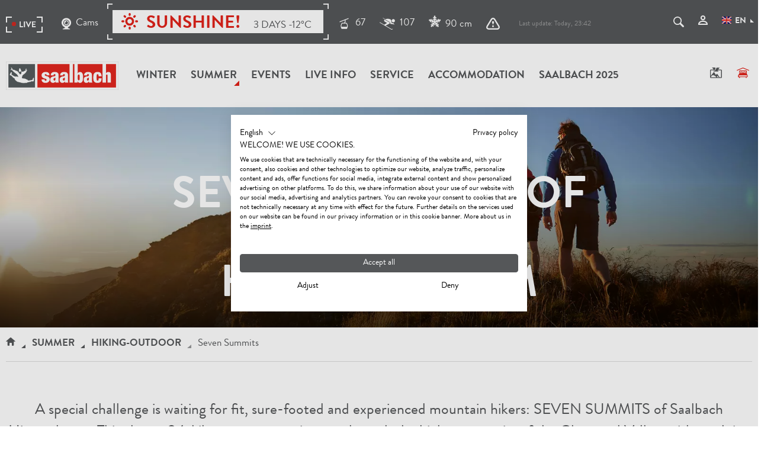

--- FILE ---
content_type: text/html; charset=UTF-8
request_url: https://www.saalbach.com/en/summer/hiking-outdoor/seven-summits
body_size: 39682
content:


<!doctype html>
<html lang="en">
<head>

<meta name="p:domain_verify" content="f16cd22283b7f2a3afc04f8e9b0b918c"/>



<meta name="facebook-domain-verification" content="nr7r1ltbzg40loktqemv837xaihvpk" />



    <!-- Robots included --><title>Seven Summits of Saalbach Hinterglemm</title><meta name="description" content="A special challenge is waiting for fit, sure-footed and experienced mountain hikers: SEVEN SUMMITS of Saalbach Hinterglemm. This almost 24-kilometre m" />

<link rel="alternate" hreflang="x-default" href="https://www.saalbach.com/en/summer/hiking-outdoor/seven-summits" />
<link rel="alternate" hreflang="en" href="https://www.saalbach.com/en/summer/hiking-outdoor/seven-summits" />
<link rel="alternate" hreflang="de" href="https://www.saalbach.com/de/sommer/wandern-outdoor/seven-summits" />


<!-- OPEN GRAPH -->
<meta property="og:title" content="Seven Summits of Saalbach Hinterglemm" />
<meta property="og:description" content="A special challenge is waiting for fit, sure-footed and experienced mountain hikers: SEVEN SUMMITS of Saalbach Hinterglemm. This almost 24-kilometre m" />
<meta property="og:image" content="https://www.saalbach.com/fotos-marketing/sommer/wandern/limbic-performer/image-thumb__5144307__content-head/wandern_performer_2020-c-saalbach.com%2C%20Daniel%20Roos%20%2856%29.webp" />
<meta property="og:type" content="website" />
<!-- /OPEN GRAPH -->

    <meta charset="UTF-8">

    <meta name="format-detection" content="telephone=no"/>

    <link rel="apple-touch-icon" sizes="152x152" href="/apple-touch-icon-152x152.png">
    <link rel="apple-touch-icon" sizes="180x180" href="/apple-touch-icon-180x180.png">
    <link rel="icon" type="image/png" href="/favicon-32x32.png" sizes="32x32">
    <link rel="icon" type="image/png" href="/android-chrome-192x192.png" sizes="192x192">
    <link rel="icon" type="image/png" href="/favicon-96x96.png" sizes="96x96">
    <link rel="manifest" href="/manifest.json">
    <link rel="mask-icon" href="/safari-pinned-tab.svg" color="#555759">
    <meta name="theme-color" content="#555759">

    <script>
        if (!navigator.userAgent.match(/iPad/i) && (!window['screen'] || window.screen.width < 768)) {
            document.write('<meta name="viewport" content="width=device-width, user-scalable=no, initial-scale=1.0">');
        } else {
            document.write('<meta name="viewport" content="user-scalable=no">');
        }
        var dataLayer = [];
    </script>

    
    
    <link rel="canonical" href="https://www.saalbach.com/en/summer/hiking-outdoor/seven-summits">
    

    <link rel="preload" href="/static/fonts/30E380_1_0.woff2" as="font" type="font/woff2" crossorigin="anonymous">
    <link rel="preload" href="/static/fonts/30E380_0_0.woff2" as="font" type="font/woff2" crossorigin="anonymous">

    
        <style type="text/css">
            /*!
 * Bootstrap v3.3.5 (http://getbootstrap.com)
 * Copyright 2011-2016 Twitter, Inc.
 * Licensed under MIT (https://github.com/twbs/bootstrap/blob/master/LICENSE)
 */

/*!
 * Generated using the Bootstrap Customizer (http://getbootstrap.com/customize/?id=76d4ca32a35c581363951377f9bfa911)
 * Config saved to config.json and https://gist.github.com/76d4ca32a35c581363951377f9bfa911
 */

/*!
 * Bootstrap v3.3.6 (http://getbootstrap.com)
 * Copyright 2011-2015 Twitter, Inc.
 * Licensed under MIT (https://github.com/twbs/bootstrap/blob/master/LICENSE)
 */

/*! normalize.css v3.0.3 | MIT License | github.com/necolas/normalize.css */html{font-family:sans-serif;-ms-text-size-adjust:100%;-webkit-text-size-adjust:100%}body{margin:0}article,aside,details,figcaption,figure,footer,header,hgroup,main,menu,nav,section,summary{display:block}audio,canvas,progress,video{display:inline-block;vertical-align:baseline}audio:not([controls]){display:none;height:0}[hidden],template{display:none}a{background-color:transparent}a:active,a:hover{outline:0}abbr[title]{border-bottom:1px dotted}b,strong{font-weight:700}dfn{font-style:italic}h1{font-size:2em;margin:.67em 0}mark{background:#ff0;color:#000}small{font-size:80%}sub,sup{font-size:75%;line-height:0;position:relative;vertical-align:baseline}sup{top:-.5em}sub{bottom:-.25em}img{border:0}svg:not(:root){overflow:hidden}figure{margin:1em 40px}hr{box-sizing:content-box;height:0}pre{overflow:auto}code,kbd,pre,samp{font-family:monospace,monospace;font-size:1em}button,input,optgroup,select,textarea{color:inherit;font:inherit;margin:0}button{overflow:visible}button,select{text-transform:none}button,html input[type=button],input[type=reset],input[type=submit]{-webkit-appearance:button;cursor:pointer}button[disabled],html input[disabled]{cursor:default}button::-moz-focus-inner,input::-moz-focus-inner{border:0;padding:0}input{line-height:normal}input[type=checkbox],input[type=radio]{box-sizing:border-box;padding:0}input[type=number]::-webkit-inner-spin-button,input[type=number]::-webkit-outer-spin-button{height:auto}input[type=search]{-webkit-appearance:textfield;box-sizing:content-box}input[type=search]::-webkit-search-cancel-button,input[type=search]::-webkit-search-decoration{-webkit-appearance:none}fieldset{border:1px solid silver;margin:0 2px;padding:.35em .625em .75em}legend{border:0;padding:0}textarea{overflow:auto}optgroup{font-weight:700}table{border-collapse:collapse;border-spacing:0}td,th{padding:0}*,:after,:before{box-sizing:border-box}html{font-size:10px;-webkit-tap-highlight-color:rgba(0,0,0,0)}body{font-family:Helvetica Neue,Helvetica,Arial,sans-serif;font-size:14px;line-height:1.42857143;color:#333;background-color:#fff}button,input,select,textarea{font-family:inherit;font-size:inherit;line-height:inherit}a{text-decoration:none}a:focus,a:hover{color:#23527c;text-decoration:underline}a:focus{outline:thin dotted;outline:5px auto -webkit-focus-ring-color;outline-offset:-2px}figure{margin:0}img{vertical-align:middle}.img-responsive{display:block;max-width:100%;height:auto}.img-rounded{border-radius:6px}.img-thumbnail{padding:4px;line-height:1.42857143;background-color:#fff;border:1px solid #ddd;border-radius:4px;transition:all .2s ease-in-out;display:inline-block;max-width:100%;height:auto}.img-circle{border-radius:50%}hr{margin-top:20px;margin-bottom:20px;border:0;border-top:1px solid #eee}.sr-only{position:absolute;width:1px;height:1px;margin:-1px;padding:0;overflow:hidden;clip:rect(0,0,0,0);border:0}.sr-only-focusable:active,.sr-only-focusable:focus{position:static;width:auto;height:auto;margin:0;overflow:visible;clip:auto}[role=button]{cursor:pointer}.h1,.h2,.h3,.h4,.h5,.h6,h1,h2,h3,h4,h5,h6{font-family:inherit;font-weight:500;line-height:1.1;color:inherit}.h1 .small,.h1 small,.h2 .small,.h2 small,.h3 .small,.h3 small,.h4 .small,.h4 small,.h5 .small,.h5 small,.h6 .small,.h6 small,h1 .small,h1 small,h2 .small,h2 small,h3 .small,h3 small,h4 .small,h4 small,h5 .small,h5 small,h6 .small,h6 small{font-weight:400;line-height:1;color:#777}.h1,.h2,.h3,h1,h2,h3{margin-top:20px;margin-bottom:10px}.h1 .small,.h1 small,.h2 .small,.h2 small,.h3 .small,.h3 small,h1 .small,h1 small,h2 .small,h2 small,h3 .small,h3 small{font-size:65%}.h4,.h5,.h6,h4,h5,h6{margin-top:10px;margin-bottom:10px}.h4 .small,.h4 small,.h5 .small,.h5 small,.h6 .small,.h6 small,h4 .small,h4 small,h5 .small,h5 small,h6 .small,h6 small{font-size:75%}.h1,h1{font-size:36px}.h2,h2{font-size:30px}.h3,h3{font-size:24px}.h5,h5{font-size:14px}.h6,h6{font-size:12px}p{margin:0 0 10px}.lead{margin-bottom:20px;font-size:16px;font-weight:300;line-height:1.4}.small,small{font-size:85%}.mark,mark{background-color:#fcf8e3;padding:.2em}.text-left{text-align:left}.text-right{text-align:right}.text-center{text-align:center}.text-justify{text-align:justify}.text-nowrap{white-space:nowrap}.text-lowercase{text-transform:lowercase}.text-uppercase{text-transform:uppercase}.text-capitalize{text-transform:capitalize}.text-muted{color:#777}.text-primary{color:#337ab7}a.text-primary:focus,a.text-primary:hover{color:#286090}.text-success{color:#3c763d}a.text-success:focus,a.text-success:hover{color:#2b542c}.text-info{color:#31708f}a.text-info:focus,a.text-info:hover{color:#245269}.text-warning{color:#8a6d3b}a.text-warning:focus,a.text-warning:hover{color:#66512c}.text-danger{color:#a94442}a.text-danger:focus,a.text-danger:hover{color:#843534}.bg-primary{color:#fff;background-color:#337ab7}a.bg-primary:focus,a.bg-primary:hover{background-color:#286090}.bg-success{background-color:#dff0d8}a.bg-success:focus,a.bg-success:hover{background-color:#c1e2b3}.bg-info{background-color:#d9edf7}a.bg-info:focus,a.bg-info:hover{background-color:#afd9ee}.bg-warning{background-color:#fcf8e3}a.bg-warning:focus,a.bg-warning:hover{background-color:#f7ecb5}.bg-danger{background-color:#f2dede}a.bg-danger:focus,a.bg-danger:hover{background-color:#e4b9b9}.page-header{padding-bottom:9px;margin:40px 0 20px;border-bottom:1px solid #eee}ol,ul{margin-top:0;margin-bottom:10px}ol ol,ol ul,ul ol,ul ul{margin-bottom:0}.list-inline,.list-unstyled{padding-left:0;list-style:none}.list-inline{margin-left:-5px}.list-inline>li{display:inline-block;padding-left:5px;padding-right:5px}dl{margin-top:0;margin-bottom:20px}dd,dt{line-height:1.42857143}dt{font-weight:700}dd{margin-left:0}abbr[data-original-title],abbr[title]{cursor:help;border-bottom:1px dotted #777}.initialism{font-size:90%;text-transform:uppercase}blockquote{padding:10px 20px;margin:0 0 20px;font-size:17.5px;border-left:5px solid #eee}blockquote ol:last-child,blockquote p:last-child,blockquote ul:last-child{margin-bottom:0}blockquote .small,blockquote footer,blockquote small{display:block;font-size:80%;line-height:1.42857143;color:#777}blockquote .small:before,blockquote footer:before,blockquote small:before{content:"\2014 \00A0"}.blockquote-reverse,blockquote.pull-right{padding-right:15px;padding-left:0;border-right:5px solid #eee;border-left:0;text-align:right}.blockquote-reverse .small:before,.blockquote-reverse footer:before,.blockquote-reverse small:before,blockquote.pull-right .small:before,blockquote.pull-right footer:before,blockquote.pull-right small:before{content:""}.blockquote-reverse .small:after,.blockquote-reverse footer:after,.blockquote-reverse small:after,blockquote.pull-right .small:after,blockquote.pull-right footer:after,blockquote.pull-right small:after{content:"\00A0 \2014"}address{margin-bottom:20px;font-style:normal;line-height:1.42857143}.container,.container-fluid{margin-right:auto;margin-left:auto}.container-fluid{padding-left:15px;padding-right:15px}.col-lg-1,.col-lg-2,.col-lg-3,.col-lg-4,.col-lg-5,.col-lg-6,.col-lg-7,.col-lg-8,.col-lg-9,.col-lg-10,.col-lg-11,.col-lg-12,.col-md-1,.col-md-2,.col-md-3,.col-md-4,.col-md-5,.col-md-6,.col-md-7,.col-md-8,.col-md-9,.col-md-10,.col-md-11,.col-md-12,.col-sm-1,.col-sm-2,.col-sm-3,.col-sm-4,.col-sm-5,.col-sm-6,.col-sm-7,.col-sm-8,.col-sm-9,.col-sm-10,.col-sm-11,.col-sm-12,.col-xs-1,.col-xs-2,.col-xs-3,.col-xs-4,.col-xs-5,.col-xs-6,.col-xs-7,.col-xs-8,.col-xs-9,.col-xs-10,.col-xs-11,.col-xs-12{position:relative;min-height:1px}.col-xs-1,.col-xs-2,.col-xs-3,.col-xs-4,.col-xs-5,.col-xs-6,.col-xs-7,.col-xs-8,.col-xs-9,.col-xs-10,.col-xs-11,.col-xs-12{float:left}.col-xs-12{width:100%}.col-xs-11{width:91.66666667%}.col-xs-10{width:83.33333333%}.col-xs-9{width:75%}.col-xs-8{width:66.66666667%}.col-xs-7{width:58.33333333%}.col-xs-6{width:50%}.col-xs-5{width:41.66666667%}.col-xs-4{width:33.33333333%}.col-xs-3{width:25%}.col-xs-2{width:16.66666667%}.col-xs-1{width:8.33333333%}.col-xs-pull-12{right:100%}.col-xs-pull-11{right:91.66666667%}.col-xs-pull-10{right:83.33333333%}.col-xs-pull-9{right:75%}.col-xs-pull-8{right:66.66666667%}.col-xs-pull-7{right:58.33333333%}.col-xs-pull-6{right:50%}.col-xs-pull-5{right:41.66666667%}.col-xs-pull-4{right:33.33333333%}.col-xs-pull-3{right:25%}.col-xs-pull-2{right:16.66666667%}.col-xs-pull-1{right:8.33333333%}.col-xs-pull-0{right:auto}.col-xs-push-12{left:100%}.col-xs-push-11{left:91.66666667%}.col-xs-push-10{left:83.33333333%}.col-xs-push-9{left:75%}.col-xs-push-8{left:66.66666667%}.col-xs-push-7{left:58.33333333%}.col-xs-push-6{left:50%}.col-xs-push-5{left:41.66666667%}.col-xs-push-4{left:33.33333333%}.col-xs-push-3{left:25%}.col-xs-push-2{left:16.66666667%}.col-xs-push-1{left:8.33333333%}.col-xs-push-0{left:auto}.col-xs-offset-12{margin-left:100%}.col-xs-offset-11{margin-left:91.66666667%}.col-xs-offset-10{margin-left:83.33333333%}.col-xs-offset-9{margin-left:75%}.col-xs-offset-8{margin-left:66.66666667%}.col-xs-offset-7{margin-left:58.33333333%}.col-xs-offset-6{margin-left:50%}.col-xs-offset-5{margin-left:41.66666667%}.col-xs-offset-4{margin-left:33.33333333%}.col-xs-offset-3{margin-left:25%}.col-xs-offset-2{margin-left:16.66666667%}.col-xs-offset-1{margin-left:8.33333333%}.col-xs-offset-0{margin-left:0}.breadcrumb{padding:8px 15px;margin-bottom:20px;list-style:none;background-color:#f5f5f5;border-radius:4px}.breadcrumb>li{display:inline-block}.breadcrumb>li+li:before{content:"/\00a0";padding:0 5px;color:#ccc}.breadcrumb>.active{color:#777}.clearfix:after,.clearfix:before,.container-fluid:after,.container-fluid:before,.container:after,.container:before,.dl-horizontal dd:after,.dl-horizontal dd:before,.row:after,.row:before{content:" ";display:table}.clearfix:after,.container-fluid:after,.container:after,.dl-horizontal dd:after,.row:after{clear:both}.center-block{display:block;margin-left:auto;margin-right:auto}.pull-right{float:right!important}.pull-left{float:left!important}.hide{display:none!important}.show{display:block!important}.invisible{visibility:hidden}.text-hide{font:0/0 a;color:transparent;text-shadow:none;background-color:transparent;border:0}.hidden{display:none!important}.affix{position:fixed}@-ms-viewport{width:device-width}.visible-lg,.visible-lg-block,.visible-lg-inline,.visible-lg-inline-block,.visible-md,.visible-md-block,.visible-md-inline,.visible-md-inline-block,.visible-print,.visible-print-block,.visible-print-inline,.visible-print-inline-block,.visible-sm,.visible-sm-block,.visible-sm-inline,.visible-sm-inline-block,.visible-xs,.visible-xs-block,.visible-xs-inline,.visible-xs-inline-block{display:none!important}@font-face{font-family:BrandonGrotesqueWebBold;src:url(/static/fonts/30E380_0_0.woff2) format("woff2"),url(/static/fonts/30E380_0_0.woff) format("woff");font-weight:400;font-display:swap}@font-face{font-family:BrandonGrotesqueWebRegular;src:url(/static/fonts/30E380_1_0.woff2) format("woff2"),url(/static/fonts/30E380_1_0.woff) format("woff");font-weight:700;font-display:swap}@font-face{font-family:RobotoSlabBold;src:url(/static/fonts/RobotoSlab-Bold.woff2) format("woff2"),url(/static/fonts/RobotoSlab-Bold.woff) format("woff");font-weight:700;font-display:swap}a{color:inherit;cursor:pointer}a:focus,a:hover{color:inherit;text-decoration:none}address{margin-bottom:0}textarea{resize:vertical}label{font-weight:inherit}::-moz-selection{background:#e2231a;color:#fff}::selection{background:#e2231a;color:#fff}html{-ms-overflow-style:scrollbar;-webkit-overflow-scrolling: touch}body{position:relative;color:#48494c}.main-content{background:#fff;position:relative;z-index:1}.container{padding-left:15px;padding-right:15px;width:100%}.row{margin-left:-15px;margin-right:-15px}.col-lg-1,.col-lg-2,.col-lg-3,.col-lg-4,.col-lg-5,.col-lg-6,.col-lg-7,.col-lg-8,.col-lg-9,.col-lg-10,.col-lg-11,.col-lg-12,.col-md-1,.col-md-2,.col-md-3,.col-md-4,.col-md-5,.col-md-6,.col-md-7,.col-md-8,.col-md-9,.col-md-10,.col-md-11,.col-md-12,.col-sm-1,.col-sm-2,.col-sm-3,.col-sm-4,.col-sm-5,.col-sm-6,.col-sm-7,.col-sm-8,.col-sm-9,.col-sm-10,.col-sm-11,.col-sm-12,.col-xs-1,.col-xs-2,.col-xs-3,.col-xs-4,.col-xs-5,.col-xs-6,.col-xs-7,.col-xs-8,.col-xs-9,.col-xs-10,.col-xs-11,.col-xs-12{padding-left:15px;padding-right:15px}.content-block{margin-bottom:45px}body{overflow-x:hidden}.main-content,.main-content.affix-iframe{padding-top:60px}.main-content-no-navigation{padding-top:0}.btn{border-radius:0;border:0;position:relative;padding:10px 28px;font-size:14px;font-family:Arial;font-weight:600;text-shadow:none;text-transform:uppercase}.btn-special{text-align:left;margin-bottom:2px;padding:20px 30px;font-size:18px}.btn-special>.icon{position:relative;top:2px}.btn-lg{padding:12px 40px;font-size:17px}.btn-full{width:100%}.btn-icon{min-width:40px;min-height:40px;text-align:center;font-size:16px;padding:5px;line-height:1}.btn-circle{border-radius:100%}.btn:active,.btn:active:focus,.btn:focus,.btn:hover{box-shadow:none}.btn-default{background:transparent;border:1px solid #fff;color:#fff}.btn-default:active,.btn-default:active:hover,.btn-default:focus,.btn-default:hover{background:hsla(0,0%,100%,.2);color:#fff;border:1px solid #fff}.btn-primary{color:#fff;background-color:#e2231a}.btn-primary:active,.btn-primary:active:focus,.btn-primary:active:hover,.btn-primary:focus,.btn-primary:hover{background:#d6231a}.btn-secondary{background:#555759;color:#fff}.btn-secondary:focus,.btn-secondary:hover{background:#999a9b;color:#fff}.btn-white{background:#fff;border:1px solid #fff}.btn-white.text-primary:focus,.btn-white.text-primary:hover{color:#fff}.btn-white:focus,.btn-white:hover{background:transparent}.btn-grey{background:#ddddde}.btn-grey:focus,.btn-grey:hover{background:#999a9b;outline:none}.btn-hover:after{content:var(--icon-next);font-family:iconfont;position:absolute;right:0;bottom:0;font-size:8px;opacity:0;transition:transform .25s ease-in-out,opacity .25s ease-in-out}.btn-hover:focus:after,.btn-hover:hover:after{transform:translate(-10px,-12px);opacity:1}.btn-lg.btn-hover:focus:after,.btn-lg.btn-hover:hover:after{transform:translate(-20px,-16px)}.btn-primary-outline{background:transparent;border:1px solid #e2231a;color:#e2231a}.btn.btn-no-style{background:transparent;border:none}.btn--sticky-cta{position:fixed;bottom:0;left:0;right:0;z-index:10000}.btn--back-to-top{width:40px;height:40px;display:none;-ms-flex-align:center;align-items:center;-ms-flex-pack:center;justify-content:center;position:fixed;bottom:10px;right:10px;z-index:10000;background:#e2231a;color:#fff;border-radius:50%;box-shadow:0 0 10px rgba(0,0,0,.3);border:0;opacity:0;transition:opacity .3s ease}.btn--back-to-top.is-visible{display:-ms-flexbox;display:flex;opacity:1}.btn--back-to-top .icon{font-size:20px}.navbar.navbar{border-radius:0;border:0;margin:0;z-index:500;background:#fff;position:absolute;left:0;right:0;top:0;min-height:60px}.navbar-main .navbar-nav{text-transform:uppercase;position:relative}.navbar-nav>li{position:static}.navbar-nav>li>a{font-size:18px;text-transform:uppercase;font-family:BrandonGrotesqueWebBold,Arial;font-weight:400;position:relative}.navbar-right{margin-top:18px;position:relative}.navbar-right__item{margin-left:5px;cursor:pointer}.navbar-right__item:not(:last-child):focus,.navbar-right__item:not(:last-child):hover{border-bottom:1px solid}.navbar-right__item>.navbar-right__item__text{display:none}.navbar-right__item:first-child{margin-left:0}.visible-affix{display:none}.navbar-main .navbar-nav>li:hover>a,.navbar-main .navbar-nav>li>a:focus,.navbar-main .navbar-nav>li>a:hover{color:#999a9b;background:none}.navbar-main .navbar-nav>li>a:after{content:"";width:0;height:0;border-style:solid;border-width:0 0 9px 9px;border-color:transparent transparent #999a9b;position:absolute;right:2px;bottom:40px;transform:scale(0);transform-origin:left top;transition:transform .25s ease-in-out}.navbar-main .navbar-nav>li.active>a:after{border-color:transparent transparent #e2231a}.navbar-main .navbar-nav>li.active>a:after,.navbar-main .navbar-nav>li:hover>a:after{transform:scale(1)}.navbar-main .navbar-nav>li.is-open>a.has-subnav:before,.navbar-main .navbar-nav>li:hover>a.has-subnav:before{content:"";position:absolute;bottom:0;left:50%;margin-left:-14px;border-style:solid;border-width:0 14.5px 14px;border-color:transparent transparent #555759}.navbar-main .navbar-brand{max-width:155px;height:auto;margin-right:5px;padding:0 15px;margin-top:15px;margin-left:0}.navbar-right__item__icon{font-size:18px;margin-right:5px}.affix-animation{transition:all .2s ease}.navbar__top{font-size:17px;padding:20px 0 15px;margin-bottom:20px;height:74px}.navbar__top .icon-weather{width:24px;height:24px;display:inline-block;position:absolute;left:0;top:-2px}.navbar__top__live__weather{position:relative;padding-left:30px}.navbar__top .list-inline{margin-bottom:0}.navbar__top__right{margin-top:4px}.navbar__top__right li{padding-left:10px;padding-right:10px;vertical-align:middle}.navbar__top__live{margin-left:-12px;transition:opacity .2s ease-in-out}.navbar__top__live li{padding:0 12px;vertical-align:middle}.navbar__top__live-item{display:-ms-flexbox;display:flex;-ms-flex-align:center;align-items:center}.navbar__top__live-icon{margin-right:8px}.navbar__top__live li>a>.icon{font-size:20px;position:relative;top:1px;margin-right:8px}.navbar__top__live .live-mark{margin-top:4px;display:-ms-flexbox;display:flex;-ms-flex-align:center;align-items:center}.dropdown-lang{margin-bottom:3px}.dropdown-lang__flag{margin-right:30px;margin-top:-4px}.dropdown-menu .dropdown-lang__flag{margin-right:6px}.dropdown-lang .dropdown-toggle>.icon{transform:none;font-size:6px;top:13px;right:-13px}.dropdown-lang.open .dropdown-toggle>.icon{transform:none}.dropdown-lang .dropdown-menu{top:48px;border-radius:0;border:0;box-shadow:none;left:auto;right:-15px;padding:15px 5px;min-width:140px}.dropdown-lang .dropdown-menu>li>a{color:#555759;padding:8px 10px}.dropdown-lang .dropdown-menu>li>a:hover{background:none;color:#e2231a}.dropdown-lang .dropdown-menu>li>a>.icon-checkmark{font-size:10px;margin-top:5px}body:not(.infopoint) .navbar__top a:focus,body:not(.infopoint) .navbar__top a:hover{color:#999a9b}.navbar__top.has-search-open .navbar__top__live{opacity:0}.expand-search{position:relative;text-transform:none;z-index:1;display:block}.expand-search__form{position:absolute;right:100%;top:0;bottom:0;width:540px;margin-top:-19px}.expand-search .form-group{margin-bottom:0;visibility:hidden;opacity:0;transition:opacity .2s ease-in-out;margin-right:35px}.is-expanded .form-group{visibility:visible;opacity:1}.expand-search .form-control{background:none;border-color:#fff;color:#fff;font-size:21px}.expand-search .form-control:focus{border-color:#fff}.expand-search__form>.btn{background:none;border:0;position:absolute;right:0;top:9px;padding:0;font-size:18px;line-height:1}.expand-search__form>.btn:focus,.expand-search__form>.btn:hover{color:#999a9b}.expand-search__form__close{position:absolute;right:4px;top:10px;font-size:16px;cursor:pointer}.search-popover a:hover{text-decoration:underline}.popover.bottom{margin-top:13px}.popover.bottom>.arrow:after{border-bottom-color:#ddddde}.nav-tabs.nav-tabs{border:0;margin-bottom:35px}.nav-tabs>li>a{font-family:BrandonGrotesqueWebBold,Arial;font-weight:400;position:relative;border:0;font-size:18px;padding:10px}.nav-tabs>li>a:focus,.nav-tabs>li>a:hover{background:none}.nav-tabs>li.active>a,.nav-tabs>li.active>a:focus,.nav-tabs>li.active>a:hover{background:inherit;color:#e2231a;cursor:default;border:0}.nav-tabs>li>a:after{content:"";display:block;position:absolute;left:0;right:0;bottom:0;height:1px;background:#555759;z-index:-1;transform-origin:bottom center;transform:scaleX(0);transition:transform .15s ease-out}.nav-tabs>li.active>a:after,.nav-tabs>li>a:active:after,.nav-tabs>li>a:focus:after,.nav-tabs>li>a:hover:after{transform:scaleX(1)}.nav-tabs>li.active>a.triangle-lg:before{right:-5px;border-color:transparent transparent #555759}.nav-tabs-center>li{display:inline-block;float:none;position:relative;margin:0 8px}.nav-tabs .dropdown-menu{margin-top:-1px;border-top-right-radius:0;border-top-left-radius:0;min-width:100%;width:auto}.nav-tabs .dropdown-toggle{padding-right:30px}.dropdown-toggle>.icon{position:absolute;right:4px;top:50%;margin-top:-5px;transform:translateY(-50%) rotate(45deg);transition:transform .25s ease-in-out}.open>.dropdown-toggle .icon{transform:rotate(225deg)}.dropdown-menu li a{display:block;padding:10px;clear:both;font-weight:400;line-height:1.42857143;color:#333;white-space:nowrap}.dropdown-menu__profile{min-height:132px}.nav-tabs.nav-justified>li{display:table-cell;width:1%;vertical-align:bottom}.nav-tabs.nav-justified>li>a{border-bottom:4px solid #ddddde;border-radius:0}.nav-tabs.nav-justified>li>a:hover{color:#e2231a}.nav-tabs.nav-justified>li>a:before{content:var(--icon-selector);font-family:iconfont;font-size:10px;position:absolute;left:50%;bottom:-4px;transform:translateX(-50%) scale(0);transition:transform .25s ease-in-out;transform-origin:bottom center}.nav-tabs.nav-justified>li.active>a:before{transform:translateX(-50%) scale(1)}.nav-tabs.nav-justified>li>a:after{bottom:-4px;height:4px;z-index:1;background:#e2231a}.nav-tabs.nav-justified>li>a:hover:after{transform:scaleX(0)}.nav-tabs.nav-justified>li.active>a:hover:after{transform:scaleX(1)}.nav-tabs.nav-justified>.active>a,.nav-tabs.nav-justified>.active>a:focus,.nav-tabs.nav-justified>.active>a:hover{border:0;border-bottom:4px solid #ddddde}.breadcrumb{background:none;font-size:17px;margin:5px 0 20px;border-radius:0;padding:8px 0;border-bottom:1px solid #ddddde}.breadcrumb.border-top{border-top:1px solid #ddddde}.breadcrumb>li .icon-home{font-size:14px}.breadcrumb>li{position:relative;font-family:BrandonGrotesqueWebBold,Arial;font-weight:400;padding:0 14px;text-transform:uppercase}.breadcrumb>li:first-child{padding-left:0}.breadcrumb>.active{font-family:BrandonGrotesqueWebRegular,Arial;text-transform:none;color:inherit}.breadcrumb>li+li:before{content:"";position:absolute;border-style:solid;border-width:0 0 6px 7px;border-color:transparent transparent #555759;padding:0;left:-4px;bottom:9px}.breadcrumb>.active:before{border-color:transparent transparent #999a9b}.top-sujet{max-width:1620px;width:100%;margin:0 auto}.top-sujet__text{position:absolute;left:15px;bottom:15px}.top-sujet__text h1{font-size:22px;line-height:1;margin-bottom:0;text-transform:uppercase}.top-sujet.top-sujet--snapshot h1{font-size:50px;line-height:1}.top-sujet__logo{position:absolute;top:0;left:0}.top-sujet__logo-img{height:200px;transform:scale(1);transition:transform .3s ease}.top-sujet__logo:hover .top-sujet__logo-img{transform:scale(1.05)}.content-head{max-width:1600px;width:100%;margin:0 auto}.content-head__text{position:absolute;left:0;right:0;bottom:0;background:url([data-uri]);background:linear-gradient(180deg,transparent 0,transparent 25%,rgba(0,0,0,.7));filter:progid:DXImageTransform.Microsoft.gradient(startColorstr="#00000000",endColorstr="#b3000000",GradientType=0);padding:30px 15px 10px}.content-head__text h1{margin-bottom:0;font-size:26px}.content-head__box{padding:20px;position:absolute;right:0;top:0;width:300px}.content-head__box h2{font-size:26px;margin-bottom:20px}.content-head__box .form-group{margin-bottom:15px}.content-head__box__list{display:none}.content-head__box__submit{white-space:normal}.content-head__btn{position:absolute;right:15px;top:15px;width:45px;height:45px;padding:13px 10px;font-size:18px;border-radius:100%}.ondesktop{width:100%}.form-group{position:relative;margin-bottom:38px}.form-control{font-size:20px;box-shadow:none;border:0;border-radius:0;border-bottom:1px solid #555759;padding:10px 1px 0;height:42px;background:transparent}textarea.form-control{border:1px solid #555759}.form-control[disabled],.form-control[readonly],fieldset[disabled] .form-control{background:none}.form-control:focus{box-shadow:none;outline:none;border-color:#555759}.form-control-label{position:absolute;pointer-events:none;left:0;bottom:0;font-size:20px;transform:translateY(-2px) translateZ(0);transition:transform .2s ease-in-out;transform-origin:left center}.form-control-line{position:absolute;display:block;left:0;right:0;height:4px;bottom:-1px;background:#555759;transition:.2s ease-in-out;transform:scaleX(0)}.form-control.is-not-empty~.form-control-label,.form-control:focus~.form-control-label{transform:translateY(-30px) scale(.65) translateZ(0)}.booking-options .form-control.is-not-empty~.form-control-label,.booking-options .form-control:focus~.form-control-label,.content-head__box .form-control.is-not-empty~.form-control-label,.content-head__box .form-control:focus~.form-control-label{transform:translateY(-20px) scale(.65) translateZ(0)}.form-control:focus~.form-control-line{transform:scaleX(1)}.has-error .form-control:focus~.form-control-line{background:#e2231a}.has-success .form-control:focus~.form-control-line{background:#55a756}.form-control--white,.form-control--white:focus{border-color:#fff;color:#fff}.form-control--white option{color:#555759}.select{position:relative}.select select{-moz-appearance:none;-webkit-appearance:none;padding:6px 30px 3px 2px;font-size:18px}.booking-options .select select{padding-right:12px}.select select::-ms-expand{display:none}.select__icon{position:absolute;right:2px;top:50%;margin-top:-2px;transform:translateY(-50%) rotate(45deg);font-size:8px;pointer-events:none}.select--time .select__icon{font-size:22px;transform:translateY(-50%)}.multiselect:focus,.select select:focus{outline:5px auto -webkit-focus-ring-color}select.is-not-active{color:#999a9b;border-color:#999a9b}.select select.is-not-active+.icon{color:#999a9b}.select .btn-group{width:100%}.select .caret{display:none}.btn-group.open .dropdown-toggle{box-shadow:none}.multiselect-container{padding-top:10px;width:100%;border-radius:0}.multiselect-container>li>a{padding:2px 30px;margin:0;text-transform:uppercase}.multiselect-container>.active>a,.multiselect-container>.active>a:focus,.multiselect-container>.active>a:hover{background-color:#e2231a}.error-list{color:#e2231a;font-size:20px}.is-not-active-datepicker{color:#ccc}.has-error .form-control,.has-error .form-control:focus,.has-success .form-control,.has-success .form-control:focus{box-shadow:none}.parsley-errors-list{position:absolute;list-style:none;padding:0;margin:0;color:#e2231a;font-size:14px;width:100%;text-align:right}.has-error .form-control{border-color:#e2231a;color:#e2231a}.has-error .select__icon,.has-error label{color:#e2231a}.has-success .select__icon,.has-success label{color:#55a756}.has-success .form-control{border-color:#55a756;color:#55a756}.booking-options .parsley-errors-list{color:#fff}.booking-options .has-error .form-control{border-color:#fff;color:#fff}.booking-options .has-error .select__icon,.booking-options .has-error label,.booking-options .has-success .select__icon,.booking-options .has-success label{color:#fff}.booking-options .has-success .form-control{border-color:#fff;color:#fff}.form-oneField .form-control{padding-right:30px;margin-bottom:40px}.form-oneField .form-group{margin-bottom:18px}.form-control--icon,.form-oneField .btn{background:none;position:absolute;right:0;top:9px;padding:0;font-size:18px}.form .btn .icon-vertical-align{vertical-align:-5px}.form-group.form-group--doorpage-qf{margin-bottom:20px}.form-group--doorpage-qf .form-control{padding:5px 20px;border:2px solid #eaeaea;height:54px}.form-group--doorpage-qf.has-error .form-control{border-color:#e2231a}.form-group--doorpage-qf .select__icon{transform:translateY(-50%);font-size:30px;margin-top:0;right:15px}.form-group--doorpage-qf .form-control-label{left:15px;margin-bottom:6px;background:#fff;padding:5px}.file-input-custom{display:-ms-flexbox;display:flex;-ms-flex-align:end;align-items:flex-end}.js-add-child__button .icon{margin-right:1rem;font-size:1rem;width:1rem;height:1rem}.center-col{float:none;margin:auto}.datepicker{position:relative}.datepicker__icon{position:absolute;right:0;top:7px;font-size:20px;pointer-events:none}.ui-datepicker{background-color:#fff;border:1px solid #555759}.ui-datepicker .ui-datepicker-header{background-color:#555759;padding:.4em .4em .2em;margin:-.2em -.2em 0;color:#fff}.ui-datepicker .ui-datepicker-title,.ui-datepicker td a,.ui-datepicker td span,.ui-datepicker th{font-family:BrandonGrotesqueWebBold,Arial;font-weight:400;font-size:16px}.ui-datepicker .ui-datepicker-title{font-size:18px;text-transform:uppercase}.ui-datepicker th{color:#e2231a;text-transform:uppercase}.ui-datepicker .ui-datepicker-next,.ui-datepicker .ui-datepicker-next-hover,.ui-datepicker .ui-datepicker-prev,.ui-datepicker .ui-datepicker-prev-hover{top:20px;font-size:12px}.ui-datepicker .ui-datepicker-next,.ui-datepicker .ui-datepicker-next-hover{right:10px}.ui-datepicker .ui-datepicker-prev,.ui-datepicker .ui-datepicker-prev-hover{left:10px}.ui-datepicker .ui-datepicker-next-hover,.ui-datepicker .ui-datepicker-prev-hover{color:#e2231a}.ui-datepicker td a,.ui-datepicker td span{text-align:center}.ui-state-disabled{color:#8c8c8c;opacity:.5}.ui-datepicker-header .ui-state-disabled{opacity:.6;color:#fff}.ui-datepicker table .ui-state-active,.ui-datepicker table .ui-state-highlight,.ui-datepicker table .ui-state-hover,.ui-datepicker td a:hover{color:#fff;background:#e2231a}.ui-datepicker select.ui-datepicker-month,.ui-datepicker select.ui-datepicker-year{color:#555759;width:auto;padding:0 8px;margin-left:8px}.weather-box{border:1px solid #ddddde}.weather-box__info{padding:10px}.weather-box__bottom,.weather-box__info{border-top:1px solid #ddddde}.weather-box--sm .weather-box__bottom{padding:25px 20px}.weather-box__content{padding:10px}.weather-box--sm .weather-box__content{padding-bottom:15px}.weather-box__temp-circle{border-radius:100%;width:100px;height:100px;padding:10px}.weather__temp__lg{font-size:40px;border-top:1px solid #fff;margin-top:5px;line-height:1.1194}.weather-box__temp__divider{position:relative;padding-left:8px;margin-left:8px}.weather-box__temp__divider:before{content:"";position:absolute;left:0;top:6px;bottom:4px;width:1px;background:#555759}.navbar-main__dropdown .weather__temp__lg{font-size:46px;margin-top:0}.navbar-main__dropdown .weather__temp{margin-right:25px;margin-top:15px}.weather-box .border-left{border-left:1px solid #ddddde}.weather-box .popover-icon{font-size:18px;margin-right:10px;position:relative;top:2px}.weather-detail-icon{margin-right:6px;position:relative;top:3px}.weather-box--sm .popover-icon{top:1px;left:1px;font-size:16px;margin-right:8px}.weather__table table th{padding:0 10px}.weather-box__content .weather__table table th{padding:0 5px}.weather__table table td{padding:2px 5px 0;text-align:center}.weather__table tbody th>span{position:relative;top:2px;left:1px}.weather__table__info{padding:0 12px;font-size:15px}.weather-box__content .weather__table__info{padding:2px 15px;font-size:18px}.icon-weather{display:block;width:100px;height:100px;max-width:100%;background-size:100%}.quicklink-weather .icon-weather{height:58px;width:58px}.doorpage .gtm-doorpage>*{pointer-events:none!important}.main-content.main-content--doorpage,.main-content.main-content--doorpage-no-top-nav,.main-content.main-content--doorpage.doorpage-winter{padding-top:55px;z-index:auto}.navbar-doorpage__top{text-align:center;font-size:18px;text-transform:uppercase;font-family:RobotoSlabBold,Arial;padding:13px 0}.navbar-doorpage__top__img{margin-right:40px}.navbar-doorpage__main{background:#fff;height:auto;min-height:auto}.navbar-doorpage__main .navbar-brand>img{width:85px}.navbar-doorpage__list{color:#9e9e9e;font-family:BrandonGrotesqueWebBold,Arial;font-weight:400;font-size:17px;padding:28px 15px;float:left;text-transform:uppercase}.navbar-doorpage__list .list-unstyled{display:-ms-flexbox;display:flex;-ms-flex-wrap:wrap;flex-wrap:wrap}.navbar-doorpage__list .list-unstyled li{white-space:nowrap}.navbar-doorpage__list ul>li:not(:last-child){position:relative;padding-right:22px;margin-right:13px}.navbar-doorpage__list ul>li:not(:last-child):after{content:"·";color:#e2231a;position:absolute;right:0;font-size:32px;top:-8px;line-height:1}.navbar-doorpage__right{float:right;padding:9px 0 5px}.navbar-doorpage__right,.navbar-doorpage__right .dropdown-lang{display:-ms-flexbox;display:flex;-ms-flex-align:center;align-items:center}.navbar-doorpage__right .dropdown-lang{margin-left:5px;-ms-flex-pack:center;justify-content:center}.navbar-doorpage__right .btn+.btn{margin-left:15px}.navbar-doorpage__right .btn-lg{padding:14px 20px;font-size:15px}.doorpage-hero,.video-hero{position:absolute;width:100%;background-color:#fff;height:calc(100vh - 141px);overflow:hidden}.main-content--doorpage-no-top-nav .doorpage-hero,.main-content--doorpage-no-top-nav .video-hero{height:calc(100vh - 55px)}.hide-top-header .doorpage-hero,.hide-top-header .video-hero{height:calc(100vh - 80px)}.doorpage-hero__media,.video-hero__video{background-repeat:no-repeat;width:100%;height:100%;background-size:cover}.doorpage-hero__media-img{background-repeat:no-repeat;width:100%;background-position:50% 50%;background-size:cover;position:absolute;height:calc(100vh - 141px);left:0;top:0}.main-content--doorpage-no-top-nav .doorpage-hero__media-img{height:calc(100vh - 81px)}.doorpage-hero__media-teaser--small .doorpage-hero__media-img{height:calc(50vh - 70px)}.main-content--doorpage-no-top-nav .doorpage-hero__media-teaser--small .doorpage-hero__media-img{height:calc(50vh - 40px)}.doorpage-hero__main,.doorpage-hero__media-item,.doorpage-hero__media img,.video-hero__main,.video-hero__video-item,.video-hero__video img{min-width:100%;min-height:100%;width:auto;height:auto;position:absolute;top:0;right:0;bottom:0;left:0}.doorpage-hero__main,.doorpage-hero__media-item,.video-hero__main,.video-hero__video-item{z-index:80}.video-hero__overlay:hover+.doorpage__logo{z-index:1}.doorpage-hero__overlay,.video-hero__overlay{position:absolute;top:0;right:0;bottom:0;left:0;display:-ms-flexbox;display:flex;z-index:90}.split{-ms-flex:1;flex:1 1 0%;padding:20px;display:-ms-flexbox;display:flex;-ms-flex-direction:column;flex-direction:column;-ms-flex-pack:end;justify-content:flex-end;border-right:1px solid hsla(0,0%,62%,.15);color:#fff;position:relative;cursor:pointer}.split:before{content:"";position:absolute;bottom:0;left:0;right:0;top:0;background:rgba(0,0,0,.5);transform-origin:bottom;transition:all .3s ease;opacity:0;z-index:-1}.split:hover:before{opacity:1}.split__hl{letter-spacing:-.01em;text-transform:uppercase}.split__hl--big{font-size:30px}.split__hl.split__hl--first{font-size:30px;position:absolute;bottom:40px;transition:all .4s ease;transition-delay:50ms;opacity:1;transform:translateY(0);height:80px;text-shadow:1px 2px rgba(0,0,0,.5)}.split:hover .split__hl.split__hl--first{opacity:0;transform:translateY(-30px);transition:all .4s ease}.split__icon{font-size:58px;margin-bottom:5px}.split__link{text-transform:uppercase;font-family:BrandonGrotesqueWebBold,Arial;font-weight:400;margin-top:20px;display:inline-block}.split__link .icon{font-size:35px;opacity:0;transition:all .2s ease;transition-delay:0ms;transform:translateX(-25px)}.split:hover .split__link .icon{opacity:1;transform:translateX(0);transition:all .5s ease;transition-delay:.18s}.split__animation-body{transform:translateY(-10px);transition:all .65s ease;//transition-delay:.1s;opacity:0}.split:hover .split__animation-body{opacity:1;transform:translateY(-30px)}.modal.modal--doorpage.in .modal-dialog{transform:translateY(60px)}.modal--doorpage .modal-content{border-radius:0}.modal--doorpage .modal-content .close{background:transparent;border:none;line-height:1;position:absolute;top:30px;right:30px;font-size:18px;color:#c2c2c2}.modal--doorpage .modal-body{padding:30px}.modal--doorpage__hl{font-size:24px;color:#313131;margin-bottom:30px}.modal--doorpage .modal-content .btn-submit{margin-top:30px;padding:16px 20px}.row-height-full,.row-height-full>.col{height:100%}.row-height-full>.col.col-half{height:50%}.doorpage-hero__media-teaser{height:100%;color:#fff;overflow:hidden;transform:translateZ(0)}.doorpage-hero__media-teaser:before{content:"";position:absolute;bottom:0;left:0;right:0;top:0;background:rgba(0,0,0,.5);transform-origin:bottom;transition:all .3s ease;opacity:0;z-index:1}.doorpage-hero__media-teaser:hover:before{opacity:1}.doorpage-hero__media-teaser__body{position:absolute;bottom:0;left:0;right:0;z-index:2}.doorpage-hero__media-teaser__hl{font-size:22px;font-family:BrandonGrotesqueWebBold,Arial;font-weight:400;text-transform:uppercase}.doorpage-hero__media-teaser--big .doorpage-hero__media-teaser__hl{font-size:40px}.doorpage-hero__media-teaser:hover .doorpage-hero__info:after{opacity:0}.doorpage-hero__infocontainer{position:absolute;top:5%;left:5%;max-width:60%}.doorpage-hero__info{border-radius:100%;z-index:1;padding:15px!important;white-space:normal;text-align:left;width:180px;height:180px;display:-ms-flexbox;display:flex;-ms-flex-pack:center;justify-content:center;-ms-flex-align:center;align-items:center}.doorpage-hero__infotext{width:100%;word-wrap:break-word;word-break:break-word;text-align:center;margin-top:5px;font-size:15px}.doorpage-hero__media-teaser__animation-body{transform:translateY(15px);transition:all .65s ease;opacity:0}.doorpage-hero__media-teaser:hover .doorpage-hero__media-teaser__animation-body{opacity:1;transform:translateY(-5px)}.doorpage-hero__media-teaser__hl.doorpage-hero__media-teaser__hl--first{position:absolute;bottom:20px;transition:all .4s ease;transition-delay:50ms;opacity:1;transform:translateY(0);height:auto;text-shadow:0 2px 3px rgba(0,0,0,.46)}.doorpage-hero__media-teaser:hover .doorpage-hero__media-teaser__hl.doorpage-hero__media-teaser__hl--first{opacity:0;transform:translateY(-30px);transition:all .4s ease}.doorpage-hero__media-teaser__link .icon{font-size:35px;opacity:0;transition:all .2s ease;transition-delay:0ms;transform:translateX(-25px);margin-top:5px}.doorpage-hero__media-teaser:hover .doorpage-hero__media-teaser__link .icon{opacity:1;transform:translateX(0);transition:all .5s ease;transition-delay:.18s}.doorpage-hero__media-teaser__icon{font-size:74px}.doorpage-hero__media-teaser--small .doorpage-hero__media-teaser__icon{font-size:40px}.doorpage-hero__teaser--small{width:50%;float:left}.doorpage__logo,.doorpage__logo.doorpage__logo--summer{position:absolute;top:0;left:0;z-index:1000}.doorpage__logo-img{height:200px;transform:scale(1);transition:transform .3s ease}.doorpage__logo:hover .doorpage__logo-img{transform:scale(1.05)}.livecams-box{padding:60px 20px 20px;position:relative}.livecams-box__top{position:absolute;left:22px;top:22px}.livecams-box__top .live-mark{vertical-align:middle;margin-top:-3px}.live-mark{position:relative;font-size:27px}.live-mark.icon-live-txt{font-size:12px;padding-left:25px}.live-mark__dot{width:7px;height:7px;border-radius:100%;position:absolute;left:10px;top:50%;margin-top:-5px;background:#e2231a;animation:a 1.5s ease-in-out infinite;opacity:1}.icon-live-txt .live-mark__dot{margin-top:-3px}@keyframes a{0%,to{opacity:1}50%{opacity:0}}.alarm{padding:4px;line-height:1;position:relative;margin:5px 0;font-size:11px}.alarm__title{position:relative;padding-left:25px;font-size:20px}.alarm__icon{position:absolute;top:6px;left:-5px;font-size:22px}.mfp-bottom-bar.video-cam{margin-top:85px;width:100%}body,html body{color:#555759;font-family:BrandonGrotesqueWebRegular,Arial;font-weight:400}body{font-size:15px}.font-default{font-weight:400}.font-bold,b,strong{font-family:BrandonGrotesqueWebBold,Arial;font-weight:400}.font-arial{font-family:Arial;font-weight:400}.font-arial-bold{font-family:Arial;font-weight:600}.font-brandon-regular{font-family:BrandonGrotesqueWebRegular,Arial}.h1,.h2,.h3,.h4,.h5,.h6,.sub-hl,h1,h2,h3,h4,h5,h6{margin-top:0;margin-bottom:20px;font-family:BrandonGrotesqueWebBold,Arial;font-weight:400}.h1,h1{font-size:30px;line-height:.9782608695652174;margin-bottom:5px}.h1,.h2,h1,h2{text-transform:uppercase}.h2,h2{font-size:24px;line-height:1.33333}.h3,h3{font-size:30px;margin-bottom:25px}.h3,.h4,h3,h4{line-height:1;text-transform:uppercase}.h4,h4{font-size:18px;letter-spacing:-.5px}.h4,.h5,h4,h5{margin-bottom:5px}.h5,h5{font-size:16px;line-height:1.3}.sub-hl{font-size:20px;line-height:1;display:block;margin-bottom:0}.subline{font-size:20px;margin-bottom:45px}.subline--small-margin{margin-bottom:30px}.fz12{font-size:12px}.fz14{font-size:14px}.fz16{font-size:16px}.fz18{font-size:18px}.fz20{font-size:20px}.fz22{font-size:18px}.fz26{font-size:24px}.fz30{font-size:28px}.subline-block{font-size:20px;margin-top:0;margin-bottom:30px}.mb0{margin-bottom:0}.mb2{margin-bottom:2px}.mb5{margin-bottom:5px}.mb15{margin-bottom:15px}.mb10{margin-bottom:10px}.mb20{margin-bottom:20px}.mb30{margin-bottom:30px}.mb40{margin-bottom:40px}.mb25{margin-bottom:25px}.mb50{margin-bottom:50px}.mb60{margin-bottom:60px}.mb70{margin-bottom:70px}.mb-0{margin-bottom:0!important}.mt0{margin-top:0}.mt10{margin-top:10px}.mt20{margin-top:20px}.mt30{margin-top:30px}.mt35{margin-top:35px}.mt40{margin-top:40px}.mt50{margin-top:50px}.mt60{margin-top:60px}.ml5{margin-left:5px}.ml10{margin-left:10px}.ml25{margin-left:25px}.mr10{margin-right:10px}.mr15{margin-right:15px}.bg-primary{background:#e2231a}.bg-secondary{background:#555759}.bg-grey{background:#999a9b}.bg-lightergrey{background:#f7f7f7}.bg-white{background:#fff}.bg-blue{background:#a1bcc7}.bg-lightgrey{background:#cdcdcf}.bg-green{background:#61a22b}.text-primary,.text-primary-hover:focus,.text-primary-hover:hover,a.text-primary:focus,a.text-primary:hover{color:#e2231a}.text-secondary{color:#555759}.text-grey{color:#999a9b}.text-grey-light{color:#ddddde}.text-white{color:#fff}.text-success{color:#119f29}a.skiplink{position:fixed;left:-10000px;top:-10000px;z-index:1000;font-size:14px;padding:3px}a.skiplink:focus{left:0;top:0;outline:none;background-color:#e2231a;color:#fff}.text-block{margin-top:45px;margin-bottom:25px}.d-ib{display:inline-block}.d-b{display:block}.isClickable{cursor:pointer}.triangle-small:before{border-width:0 0 9px 9px;border-color:transparent transparent #555759}.triangle-lg:before,.triangle-small:before{content:"";position:absolute;border-style:solid}.triangle-lg:before{right:0;bottom:0;border-width:0 0 12px 12px;border-color:transparent transparent #fff}.link-triangle-right{position:relative;padding-right:18px}.link-triangle-right>.icon{font-size:9px;margin-left:6px}.link-triangle-left>.icon{font-size:9px;margin-right:6px}.text-transform-none{text-transform:none}.embed-responsive{width:100%}.embed-responsive.embed-responsive-16by7{padding-top:43.75%}.embed-responsive.embed-responsive-41by20{padding-top:48.73418%}.embed-responsive.embed-responsive-1by1{padding-top:100%}.embed-responsive.embed-responsive-100by49{padding-top:49%}.embed-responsive.embed-responsive-content-head{padding-top:29.0625%}.embed-responsive.embed-responsive-snapshot{padding-top:68.42%}.embed-responsive.embed-responsive-snapshot-slider{padding-top:69.08%}.embed-responsive-9by5{padding-top:55.55556%}.embed-responsive-4by5{padding-top:125%}.row.row--gutter-with-0{margin-left:0;margin-right:0}.row.row--gutter-with-0>.col{padding-left:0;padding-right:0}.row.row--gutter-with-2{margin-left:-1px;margin-right:-1px}.row.row--gutter-with-2>.col{padding-left:1px;padding-right:1px}.row--vertical-gutter-2{margin-top:-2px;clear:both}.row--vertical-gutter-2>.col{margin-top:2px}.row.row--gutter-with-20{margin-left:-10px;margin-right:-10px}.row.row--gutter-with-20>.col{padding-left:10px;padding-right:10px}.row--inline-block{font-size:0;text-align:center}.row--inline-block-left{text-align:left}.row--inline-block>.col{display:inline-block;float:none;font-size:1rem;vertical-align:top;text-align:left}.row--inline-block--middle>.col{vertical-align:middle}.caret{border-top:4px solid}body #pc-cookie-notice{background:#fff;color:#555759;font-family:BrandonGrotesqueWebRegular,Arial;border-top:1px solid #999a9b;padding:15px;font-size:16px;transform:translateZ(0)}body #pc-cookie-notice #pc-message{max-width:1600px;padding:0;padding-right:80px;margin:0 auto}body #pc-cookie-notice a{color:#555759;font-family:Arial;text-transform:uppercase;text-decoration:none;padding-left:19px;font-size:12px;position:relative}body #pc-cookie-notice a:before{content:var(--icon-next);font-family:iconfont;color:#e2231a;position:absolute;left:6px;font-size:7px;bottom:2px}body #pc-cookie-notice #pc-button{right:15px;top:14px}body #pc-cookie-notice #pc-button button{font-family:Arial;font-weight:600;background:#555759;color:#fff;border:0;border-radius:0}body #pc-cookie-notice #pc-button button:hover{background:#d6231a}#background{position:fixed;top:0;left:0;right:0;width:100%;height:100%;background-size:cover;background-position:50%;z-index:-1}.download-icon{display:block;width:60px;height:60px;text-align:center;border:3px solid #e2231a;font-size:32px;border-radius:50%;position:relative}.download-icon:before{display:block;position:absolute;top:50%;left:50%;transform:translate(-40%,-50%)}.panomaxcamteaserportal{position:absolute;top:0}.panomaxcamteaser{position:relative;cursor:pointer}.panomaxcamteaseroverlay{position:absolute;top:0;left:0;right:0;bottom:0;z-index:10}.btn-load-more{margin-bottom:30px}.row--vertical-gutter-20{margin-top:-20px}.row--vertical-gutter-20>.col{margin-top:20px}.content-block-bordered+.content-block-bordered{border-top:1px solid #ddddde;margin-top:20px;padding-top:20px}.img-width-100{width:100%}.text-box{padding:20px;font-size:26px;line-height:1.2}.overflow-hidden{overflow:hidden}.d-flex{display:-ms-flexbox;display:flex}.flex-1{-ms-flex:1;flex:1 1 0%}.justify-content-between{-ms-flex-pack:justify;justify-content:space-between}.justify-content-center{-ms-flex-pack:center;justify-content:center}.align-items-center{-ms-flex-align:center;align-items:center}.flex-column{-ms-flex-direction:column;flex-direction:column}.pl15{padding-left:15px}.position-relative{position:relative}.cart-info{position:absolute;bottom:4px;right:0;width:16px;height:16px;background-color:#e2231a;color:#fff;display:-ms-flexbox;display:flex;-ms-flex-pack:center;justify-content:center;-ms-flex-align:center;align-items:center;text-align:center;border-radius:100%;font-size:10px;transform:translateX(50%) translateY(50%)}.object-fit-cover{object-fit:cover}.dropdown{position:relative}.dropdown-lang__flag{min-width:1.1em}.nav{padding-left:0;margin-bottom:0;list-style:none}.nav-justified>li>a{display:block;text-align:center}.navbar-brand{float:left;font-size:18px;line-height:20px}.navbar-toggle{position:relative;float:right;background-color:transparent;background-image:none;border:1px solid transparent}.navbar-toggle .icon-bar{display:block;border-radius:1px}.navbar-toggle .icon-bar+.icon-bar{margin-top:4px}.embed-responsive{position:relative;display:block;height:0;padding:0;overflow:hidden}.embed-responsive .embed-responsive-item,.embed-responsive embed,.embed-responsive iframe,.embed-responsive object,.embed-responsive video{position:absolute;top:0;left:0;bottom:0;height:100%;width:100%;border:0}.form-control{width:100%;display:block}.btn{display:inline-block}.booking-options__main,.content-slider-nav__item,.content-slider__item+.content-slider__item,.dropdown-menu,.mobile-nav,.navbar-main__dropdown,.overlay,.preview-slider__item+.preview-slider__item,.vjs-default-skin .vjs-control-bar,.watchList-button{display:none}@media (min-width:768px){.lead{font-size:21px}.dl-horizontal dt{float:left;width:160px;clear:left;text-align:right;overflow:hidden;text-overflow:ellipsis;white-space:nowrap}.dl-horizontal dd{margin-left:180px}.container{width:750px}.col-sm-1,.col-sm-2,.col-sm-3,.col-sm-4,.col-sm-5,.col-sm-6,.col-sm-7,.col-sm-8,.col-sm-9,.col-sm-10,.col-sm-11,.col-sm-12{float:left}.col-sm-12{width:100%}.col-sm-11{width:91.66666667%}.col-sm-10{width:83.33333333%}.col-sm-9{width:75%}.col-sm-8{width:66.66666667%}.col-sm-7{width:58.33333333%}.col-sm-6{width:50%}.col-sm-5{width:41.66666667%}.col-sm-4{width:33.33333333%}.col-sm-3{width:25%}.col-sm-2{width:16.66666667%}.col-sm-1{width:8.33333333%}.col-sm-pull-12{right:100%}.col-sm-pull-11{right:91.66666667%}.col-sm-pull-10{right:83.33333333%}.col-sm-pull-9{right:75%}.col-sm-pull-8{right:66.66666667%}.col-sm-pull-7{right:58.33333333%}.col-sm-pull-6{right:50%}.col-sm-pull-5{right:41.66666667%}.col-sm-pull-4{right:33.33333333%}.col-sm-pull-3{right:25%}.col-sm-pull-2{right:16.66666667%}.col-sm-pull-1{right:8.33333333%}.col-sm-pull-0{right:auto}.col-sm-push-12{left:100%}.col-sm-push-11{left:91.66666667%}.col-sm-push-10{left:83.33333333%}.col-sm-push-9{left:75%}.col-sm-push-8{left:66.66666667%}.col-sm-push-7{left:58.33333333%}.col-sm-push-6{left:50%}.col-sm-push-5{left:41.66666667%}.col-sm-push-4{left:33.33333333%}.col-sm-push-3{left:25%}.col-sm-push-2{left:16.66666667%}.col-sm-push-1{left:8.33333333%}.col-sm-push-0{left:auto}.col-sm-offset-12{margin-left:100%}.col-sm-offset-11{margin-left:91.66666667%}.col-sm-offset-10{margin-left:83.33333333%}.col-sm-offset-9{margin-left:75%}.col-sm-offset-8{margin-left:66.66666667%}.col-sm-offset-7{margin-left:58.33333333%}.col-sm-offset-6{margin-left:50%}.col-sm-offset-5{margin-left:41.66666667%}.col-sm-offset-4{margin-left:33.33333333%}.col-sm-offset-3{margin-left:25%}.col-sm-offset-2{margin-left:16.66666667%}.col-sm-offset-1{margin-left:8.33333333%}.col-sm-offset-0{margin-left:0}}@media (min-width:992px){.container{width:970px}.col-md-1,.col-md-2,.col-md-3,.col-md-4,.col-md-5,.col-md-6,.col-md-7,.col-md-8,.col-md-9,.col-md-10,.col-md-11,.col-md-12{float:left}.col-md-12{width:100%}.col-md-11{width:91.66666667%}.col-md-10{width:83.33333333%}.col-md-9{width:75%}.col-md-8{width:66.66666667%}.col-md-7{width:58.33333333%}.col-md-6{width:50%}.col-md-5{width:41.66666667%}.col-md-4{width:33.33333333%}.col-md-3{width:25%}.col-md-2{width:16.66666667%}.col-md-1{width:8.33333333%}.col-md-pull-12{right:100%}.col-md-pull-11{right:91.66666667%}.col-md-pull-10{right:83.33333333%}.col-md-pull-9{right:75%}.col-md-pull-8{right:66.66666667%}.col-md-pull-7{right:58.33333333%}.col-md-pull-6{right:50%}.col-md-pull-5{right:41.66666667%}.col-md-pull-4{right:33.33333333%}.col-md-pull-3{right:25%}.col-md-pull-2{right:16.66666667%}.col-md-pull-1{right:8.33333333%}.col-md-pull-0{right:auto}.col-md-push-12{left:100%}.col-md-push-11{left:91.66666667%}.col-md-push-10{left:83.33333333%}.col-md-push-9{left:75%}.col-md-push-8{left:66.66666667%}.col-md-push-7{left:58.33333333%}.col-md-push-6{left:50%}.col-md-push-5{left:41.66666667%}.col-md-push-4{left:33.33333333%}.col-md-push-3{left:25%}.col-md-push-2{left:16.66666667%}.col-md-push-1{left:8.33333333%}.col-md-push-0{left:auto}.col-md-offset-12{margin-left:100%}.col-md-offset-11{margin-left:91.66666667%}.col-md-offset-10{margin-left:83.33333333%}.col-md-offset-9{margin-left:75%}.col-md-offset-8{margin-left:66.66666667%}.col-md-offset-7{margin-left:58.33333333%}.col-md-offset-6{margin-left:50%}.col-md-offset-5{margin-left:41.66666667%}.col-md-offset-4{margin-left:33.33333333%}.col-md-offset-3{margin-left:25%}.col-md-offset-2{margin-left:16.66666667%}.col-md-offset-1{margin-left:8.33333333%}.col-md-offset-0{margin-left:0}}@media (min-width:1200px){.container{width:1170px}.col-lg-1,.col-lg-2,.col-lg-3,.col-lg-4,.col-lg-5,.col-lg-6,.col-lg-7,.col-lg-8,.col-lg-9,.col-lg-10,.col-lg-11,.col-lg-12{float:left}.col-lg-12{width:100%}.col-lg-11{width:91.66666667%}.col-lg-10{width:83.33333333%}.col-lg-9{width:75%}.col-lg-8{width:66.66666667%}.col-lg-7{width:58.33333333%}.col-lg-6{width:50%}.col-lg-5{width:41.66666667%}.col-lg-4{width:33.33333333%}.col-lg-3{width:25%}.col-lg-2{width:16.66666667%}.col-lg-1{width:8.33333333%}.col-lg-pull-12{right:100%}.col-lg-pull-11{right:91.66666667%}.col-lg-pull-10{right:83.33333333%}.col-lg-pull-9{right:75%}.col-lg-pull-8{right:66.66666667%}.col-lg-pull-7{right:58.33333333%}.col-lg-pull-6{right:50%}.col-lg-pull-5{right:41.66666667%}.col-lg-pull-4{right:33.33333333%}.col-lg-pull-3{right:25%}.col-lg-pull-2{right:16.66666667%}.col-lg-pull-1{right:8.33333333%}.col-lg-pull-0{right:auto}.col-lg-push-12{left:100%}.col-lg-push-11{left:91.66666667%}.col-lg-push-10{left:83.33333333%}.col-lg-push-9{left:75%}.col-lg-push-8{left:66.66666667%}.col-lg-push-7{left:58.33333333%}.col-lg-push-6{left:50%}.col-lg-push-5{left:41.66666667%}.col-lg-push-4{left:33.33333333%}.col-lg-push-3{left:25%}.col-lg-push-2{left:16.66666667%}.col-lg-push-1{left:8.33333333%}.col-lg-push-0{left:auto}.col-lg-offset-12{margin-left:100%}.col-lg-offset-11{margin-left:91.66666667%}.col-lg-offset-10{margin-left:83.33333333%}.col-lg-offset-9{margin-left:75%}.col-lg-offset-8{margin-left:66.66666667%}.col-lg-offset-7{margin-left:58.33333333%}.col-lg-offset-6{margin-left:50%}.col-lg-offset-5{margin-left:41.66666667%}.col-lg-offset-4{margin-left:33.33333333%}.col-lg-offset-3{margin-left:25%}.col-lg-offset-2{margin-left:16.66666667%}.col-lg-offset-1{margin-left:8.33333333%}.col-lg-offset-0{margin-left:0}.visible-lg{display:block!important}table.visible-lg{display:table!important}tr.visible-lg{display:table-row!important}td.visible-lg,th.visible-lg{display:table-cell!important}.visible-lg-block{display:block!important}.visible-lg-inline{display:inline!important}.visible-lg-inline-block{display:inline-block!important}.hidden-lg{display:none!important}}@media (max-width:767px){.visible-xs{display:block!important}table.visible-xs{display:table!important}tr.visible-xs{display:table-row!important}td.visible-xs,th.visible-xs{display:table-cell!important}.visible-xs-block{display:block!important}.visible-xs-inline{display:inline!important}.visible-xs-inline-block{display:inline-block!important}.hidden-xs{display:none!important}}@media (min-width:768px) and (max-width:991px){.visible-sm{display:block!important}table.visible-sm{display:table!important}tr.visible-sm{display:table-row!important}td.visible-sm,th.visible-sm{display:table-cell!important}.visible-sm-block{display:block!important}.visible-sm-inline{display:inline!important}.visible-sm-inline-block{display:inline-block!important}.hidden-sm{display:none!important}}@media (min-width:992px) and (max-width:1199px){.visible-md{display:block!important}table.visible-md{display:table!important}tr.visible-md{display:table-row!important}td.visible-md,th.visible-md{display:table-cell!important}.visible-md-block{display:block!important}.visible-md-inline{display:inline!important}.visible-md-inline-block{display:inline-block!important}.hidden-md{display:none!important}}@media print{.visible-print{display:block!important}table.visible-print{display:table!important}tr.visible-print{display:table-row!important}td.visible-print,th.visible-print{display:table-cell!important}.visible-print-block{display:block!important}.visible-print-inline{display:inline!important}.visible-print-inline-block{display:inline-block!important}.hidden-print{display:none!important}}@media screen and (max-width:991px) and (min-width:768px){body{width:982px;overflow-x:scroll}}@media screen and (max-width:767px){body{min-width:320px;max-width:100%}html{overflow-x:hidden}.main-content-no-navigation{min-height:100vh}.has-overflow-hidden body,html.has-overflow-hidden{overflow:hidden;position:fixed;top:0;bottom:0;left:0;right:0}.navbar.navbar-main{position:absolute;top:0;left:0;width:100%;border:0}.navbar-nav>li>a{border-bottom:2px solid #555759;padding:23px 15px 23px 75px;height:68px}.navbar-nav>li.is-open>a{background:#555759;color:#fff}.navbar-main__dropdown__main{margin-bottom:0;padding-bottom:25px}.navbar-main__dropdown__main>li>a{border-bottom:1px solid #fff;padding:15px 20px;display:block}.navbar-main__dropdown__main>li>a:hover{background:#999a9b}.navbar-nav>li>a>.icon{font-size:32px;position:absolute;top:50%;transform:translateY(-50%);margin-top:-2px;left:15px}.navbar-main .navbar-toggle,.navbar-toggle{margin:0;width:60px;height:60px;border-radius:0;padding:15px 15px 15px 10px}.navbar-main .navbar-toggle .icon-bar{width:30px;height:3px;background:#555759}.mobile-nav{display:block;position:fixed;top:60px;right:0;left:0;bottom:0;width:100%;padding-top:0;transform:translateX(-100%);transition:transform .25s ease-in-out;z-index:99}.mobile-nav__content{position:absolute;left:0;right:0;top:0;bottom:0;overflow-x:hidden;overflow-y:scroll}.mobile-nav__content.has-open-subnav{overflow:hidden}.mobile-nav.is-open{transform:translateX(0)}.mobile-nav-container{border-top:2px solid #555759;background:#ddddde}.mobile-nav-container .navbar-nav{margin:0 0 50px}.navbar-nav>li.is-open>.main-nav__dropdown{display:block}.navbar-toggle .icon-bar{transition:.35s ease-in-out;transition-delay:50ms}.navbar-toggle.is-open .icon-bar{opacity:0}.navbar-toggle.is-open .icon-bar+.icon-bar{opacity:1;transform:rotate(45deg) scaleX(.8)}.navbar-toggle.is-open .icon-bar+.icon-bar+.icon-bar{transform:rotate(-45deg) translateX(5px) translateY(-5px) scaleX(.8)}.navbar-main__dropdown{right:0;height:calc(100vh - 60px);overflow:hidden;overflow-y:scroll;transform:translateX(200vw);transition:transform .25s ease-in-out;z-index:1;border-left:2px solid #3d3e40;box-shadow:0 0 28px rgba(0,0,0,.8);padding-bottom:80px}.navbar-main__dropdown__title{font-size:18px;padding:23px 15px;height:68px;border-bottom:2px solid #555759;position:relative}.navbar-nav>li.is-open>.navbar-main__dropdown{transform:translateX(0)}.navbar-main__dropdown__bottom{text-align:center}.subnav-toggle{position:absolute;top:50%;transform:translateY(-50%);padding:15px 15px 15px 20px;left:0;font-size:16px;line-height:1}.navbar-main__dropdown__cat .subnav-toggle{right:-20px;padding:11px 15px}.navbar-main__dropdown__cat a{position:relative;padding-left:15px;display:block}.navbar-main__dropdown__cat a:before{content:"";position:absolute;left:0;top:6.5px;width:5px;height:5px;background:#e2231a}.btn.navbar-header__search__open,.navbar-header__search .form>.btn{padding:0;background:0;font-size:20px;display:-ms-flexbox;display:flex;-ms-flex-align:center;align-items:center}.navbar-header__search .form>.btn{position:absolute;right:0;top:20px}.navbar-header__search .form{position:absolute;left:0;right:60px;top:0;background:#fff;height:60px;visibility:hidden;opacity:0;transition:opacity .25s ease-in-out}.navbar-header__search .form-control{border:0;height:60px;padding:0 25px 0 15px}.navbar-header__search__content{position:fixed;left:0;right:0;top:60px;bottom:0;padding:20px 35px;transform:translateX(100%);visibility:hidden;transition:transform .25s ease-in-out}.navbar-header__search.is-open .navbar-header__search__content{visibility:visible;transform:translateX(0)}.navbar-header__search.is-open .form{visibility:visible;opacity:1}.navbar-header__search__content ul>li{padding:5px 0}.dropdown-lang{height:55px;padding:18px 15px 18px 25px}.dropdown-lang .caret{margin-top:8px}.mobile-nav .dropdown-menu{left:0;top:auto;bottom:100%;padding:5px 20px 0 15px}#search_terms_desktop .search-popover.text-secondary{display:none!important}.navbar-header__btn-container{height:60px;-ms-flex-pack:end;justify-content:flex-end}.navbar-header__btn{font-size:18px;line-height:1}.navbar-header__btn.icon-cart{font-size:20px}.navbar-header__btn+.navbar-header__btn{margin-left:20px}.navbar-header__search.is-open~.navbar-header__btn{opacity:0}.top-sujet--snapshot{margin-bottom:20px}.top-sujet__logo-img{height:120px}.navbar-doorpage__main .navbar-brand>img{position:relative;top:2px}.navbar-doorpage__right .dropdown-lang{padding:0}.navbar-doorpage__right .dropdown-lang__flag{margin-right:5px}.doorpage-hero__deskmobile{height:100vh}.doorpage-hero,.video-hero{position:relative}.navbar.navbar-doorpage{min-height:55px}.navbar-doorpage .navbar-header{float:left}.navbar-doorpage__fact{color:#9e9e9e;font-family:BrandonGrotesqueWebBold,Arial;font-weight:400;font-size:14px;float:left;text-transform:uppercase;padding:17px 0 17px 24px;position:relative;display:none}.navbar-doorpage__fact.is-active{display:block}.navbar-doorpage__fact:before{content:"·";position:absolute;left:10px;top:3px;color:#e2231a;font-size:30px}.navbar-doorpage__right__item{font-size:25px;display:inline-block;padding:5px;line-height:1;vertical-align:top;width:38px;height:40px}.navbar-doorpage__right__item+.navbar-doorpage__right__item{margin-left:3px}.doorpage-hero-slide{position:relative;width:100vw;height:calc(100vh - 55px);overflow:hidden}.doorpage-hero-slide .slick-list,.doorpage-hero-slide .slick-slider,.doorpage-hero-slide .slick-track{position:absolute;top:0;right:0;bottom:0;left:0}.doorpage-hero-slide__img{position:relative}.doorpage-hero-slide__img img{min-width:100%;min-height:100%;width:auto;height:auto;position:absolute;right:0;bottom:0;top:50%;left:50%;transform:translate(-50%,-50%)}.slick-initialized .slick-slide+.slick-slide{overflow:hidden}.doorpage-hero-slide__body{position:fixed;bottom:0;left:0;right:0;z-index:5}.doorpage-hero-slide__item{background:rgba(85,87,89,.6);color:#fff;font-size:19px;text-transform:uppercase;padding:21px 22px;display:block;font-family:BrandonGrotesqueWebBold,Arial;font-weight:400;position:relative}.doorpage-hero-slide__item:active,.doorpage-hero-slide__item:focus,.doorpage-hero-slide__item:hover{color:#fff}.doorpage-hero-slide__item:not(:last-child){margin-bottom:2px}.doorpage-hero-slide__item .icon{position:absolute;right:22px;top:50%;transform:translateY(-50%);font-size:32px}.doorpage-hero-slide__announcement{width:110px;height:110px;border-radius:50%;background:#e2231a;color:#fff;z-index:5;position:absolute;padding:0;font-family:RobotoSlabBold,Arial;line-height:1;right:20px;top:20px}.doorpage-hero-slide__announcement:active,.doorpage-hero-slide__announcement:focus,.doorpage-hero-slide__announcement:hover{color:#fff}.doorpage-hero-slide__announcement__inner{padding:0 10px;text-align:center;position:absolute;top:50%;left:50%;width:100%;transform:translateX(-50%) translateY(-50%);margin-top:-3px}.doorpage-hero-slide__announcement__inner>img{width:23px}.doorpage-hero-slide__slide__announcement__date{font-size:12px;margin-top:5px;text-align:center}.navbar-doorpage__main--annoucment{height:95px}.doorpage-hero-slide__announcement--header,.navbar-doorpage__main--annoucment{display:-ms-flexbox;display:flex;-ms-flex-direction:column;flex-direction:column}.doorpage-hero-slide__announcement--header{height:23px;color:#fff;-ms-flex-pack:center;justify-content:center;-ms-flex-align:center;align-items:center;background-color:#e2231a;position:relative}.navbar-doorpage__fact{white-space:nowrap}.navbar-doorpage__main--annoucment .doorpage-hero-slide__announcement__inner{position:relative;top:auto;left:auto;transform:none;display:-ms-flexbox;display:flex;-ms-flex-pack:center;justify-content:center;-ms-flex-align:center;align-items:center}.navbar-doorpage__main--annoucment .doorpage-hero-slide__announcement__inner img{margin-right:5px}.navbar-doorpage__main--annoucment .doorpage-hero-slide__slide__announcement__date{margin-top:0}.doorpage-hero__infocontainer--annoucment .doorpage-hero__info{top:40px}.navbar-doorpage .dropdown-lang{height:auto}.navbar-doorpage .dropdown-lang .dropdown-menu{top:100%}.modal--doorpage .modal-content .close{top:15px;right:15px;font-size:13px}.modal--doorpage .modal-body{padding-top:40px}.doorpage-hero__infocontainer{top:2%;left:2%;min-width:96%}.doorpage-hero__info{width:130px;height:130px}.doorpage-hero__infotext{margin-top:5px;font-size:12px}.doorpage-hero__teaser{height:67.5%;background-size:cover;background-repeat:no-repeat;position:relative}.doorpage-hero__teaser__hl{position:absolute;bottom:0;left:20px;right:20px;color:#fff;font-size:19px;text-shadow:0 2px 3px rgba(0,0,0,.7)}@media (orientation:portrait){.doorpage-hero__teaser{border-bottom:1px solid #fff}.doorpage-hero__teaser__embed-responsive{position:relative;display:block;padding:0;overflow:hidden;width:100%;height:100%}.doorpage-hero__teaser__embed-responsive .embed-responsive-item{position:absolute;top:0;left:0;bottom:0;height:100%;width:100%;border:0;background-size:cover;background-position:50%}.doorpage-hero__teaser--small{border-right:1px solid #fff;height:100%}.doorpage-hero__teaser--small:last-child{border-color:transparent}.doorpage-hero__bottom{margin:0 -1px;height:32.5%}}@media (orientation:landscape){.doorpage-hero__teaser{width:50%;height:100%;float:left;border-right:1px solid #fff;position:relative;background-size:cover;background-repeat:no-repeat}.doorpage-hero__teaser__embed-responsive .embed-responsive-item{background-position:50%}.doorpage-hero__bottom{width:50%;float:left;height:100%}.doorpage-hero__teaser--small{float:none;position:relative;height:50%;overflow:hidden}.doorpage-hero__teaser--small:first-child{border-bottom:1px solid #fff}.doorpage-hero__teaser__img{height:50vh;background-size:cover;background-repeat:no-repeat}.doorpage-hero__teaser__hl{position:absolute;bottom:0;left:20px;right:20px;color:#fff;font-size:19px;text-shadow:0 2px 3px rgba(0,0,0,.7)}.doorpage-hero-slide__announcement{width:110px;height:110px;border-radius:50%;background:#e2231a;color:#fff;z-index:5;position:absolute;padding:0;font-family:RobotoSlabBold,Arial;line-height:1;right:20px;top:20px}.doorpage-hero-slide__announcement:active,.doorpage-hero-slide__announcement:focus,.doorpage-hero-slide__announcement:hover{color:#fff}.doorpage-hero-slide__announcement__inner{padding:0 10px;text-align:center;position:absolute;top:50%;left:50%;width:100%;transform:translateX(-50%) translateY(-50%);margin-top:-3px}.doorpage-hero-slide__announcement__inner>img{width:23px}.doorpage-hero-slide__slide__announcement__date{font-size:12px;margin-top:5px;text-align:center}.navbar-doorpage__main--annoucment{height:95px;display:-ms-flexbox;display:flex;-ms-flex-direction:column;flex-direction:column}}.doorpage__logo-img{height:120px}.liveinfo-box{position:relative;padding:12px 0}.liveinfo-box__top{border-bottom:1px solid #555759;padding:12px 10px}.liveinfo-box .corner{position:absolute;left:0;right:0;top:10px;bottom:10px;font-size:10px}.liveinfo-box .alarm .corner{bottom:0;top:0}.liveinfo-box .row>.col:nth-child(odd){border-right:1px solid #555759}.liveinfo-box .row{border-top:1px solid #555759}.liveinfo-box__col{padding:12px 10px}.liveinfo-box__col .icon{font-size:20px;width:25px}.liveinfo-box .row>.col.no-border{border-right:0}.content-head+.pimcore_area_content .subline-block{margin-top:20px}.img-teaser.embed-responsive-change{padding-top:100%}.embed-responsive-change.embed-responsive-16by7,.embed-responsive-change.embed-responsive-content-head{padding-top:61.40625%}.embed-responsive.embed-responsive-auto{height:auto;padding:0;overflow:visible}.embed-responsive-auto .teaser__content-fix,.embed-responsive.embed-responsive-auto>.embed-responsive-item{position:relative}.embed-responsive-change.embed-responsive-100by49{padding-top:100%}.door-teaser>.embed-responsive-change{padding-top:55%;padding-bottom:0}.navbar-collapse{display:none}.container>.navbar-header{margin-right:-15px;margin-left:-15px}}@media screen and (min-width:768px){.main-content{padding-top:181px}.main-content-no-navigation{padding-top:73px}.main-content.affix-iframe{padding-top:94px}.container.container{width:100%}.container{max-width:1620px;padding-left:10px;padding-right:10px}.container-md{max-width:1600px;padding-right:50px;padding-left:50px}.container-40{max-width:1680px;padding-left:40px;padding-right:40px}.container-sm{max-width:1350px}.container-sm.container-40{max-width:1430px}.row{margin-left:-10px;margin-right:-10px}.col-lg-1,.col-lg-2,.col-lg-3,.col-lg-4,.col-lg-5,.col-lg-6,.col-lg-7,.col-lg-8,.col-lg-9,.col-lg-10,.col-lg-11,.col-lg-12,.col-md-1,.col-md-2,.col-md-3,.col-md-4,.col-md-5,.col-md-6,.col-md-7,.col-md-8,.col-md-9,.col-md-10,.col-md-11,.col-md-12,.col-sm-1,.col-sm-2,.col-sm-3,.col-sm-4,.col-sm-5,.col-sm-6,.col-sm-7,.col-sm-8,.col-sm-9,.col-sm-10,.col-sm-11,.col-sm-12,.col-xs-1,.col-xs-2,.col-xs-3,.col-xs-4,.col-xs-5,.col-xs-6,.col-xs-7,.col-xs-8,.col-xs-9,.col-xs-10,.col-xs-11,.col-xs-12{padding-left:10px;padding-right:10px}.text-center.text-center-links a{color:#e2231a}.text-center.text-center-links a:hover{color:#555759}.btn-lg{padding:12px 10px;font-size:14px}.navbar-main .navbar-nav>li>a{color:#555759;padding:24px 8px 43px;font-size:16px;line-height:20px}.navbar-header{padding-left:15px}.navbar.affix{position:fixed;transform:translateY(-90px);border-bottom:1px solid #ddddde}.navbar.affix .navbar-nav{margin-top:18px}.navbar.affix .navbar-nav>li>a{padding-top:15px;padding-bottom:36px}.navbar.affix .visible-affix{display:inline-block}.navbar.affix .navbar-brand{margin-top:22px}.navbar.affix .navbar-right{margin-top:27px}.navbar-main .navbar-brand{max-width:160px;height:50px}.navbar-header__btn-container.navbar-header__btn-container{display:none}.dropdown-lang__flag{margin-right:3px}.dropdown-lang .dropdown-menu{background:#ddddde}.dropdown-lang .dropdown-menu:before{content:"";position:absolute;right:16px;top:-11px;border-style:solid;border-width:0 12.5px 12px;border-color:transparent transparent #ddddde}.navbar__top__live.navbar__top__live-alarm li{padding:0 10px}.navbar__top__live.navbar__top__live-alarm{margin-left:-10px}.navbar__top__icon{font-size:16px;vertical-align:-.1em}.navbar__top__icon.icon-cart{font-size:18px}.breadcrumb{margin:6px 0 30px;padding:10px 0 17px}.breadcrumb>li+li:before{bottom:5px}.top-sujet__text{left:50px;right:0;padding-right:25%;bottom:50px}.top-sujet{margin-bottom:20px;padding:0 10px}.top-sujet__text h1{font-size:40px}.top-sujet.top-sujet--snapshot h1{font-size:100px}.top-sujet--snapshot .top-sujet__text{left:80px;bottom:70px}.top-sujet__logo{top:20px;left:20px}.content-head__text{padding:70px 16% 0}.content-head__text-left{padding:40px 42px 10px}.content-head__text h1{font-size:60px}.form-oneField .form-control{margin-bottom:0}.booking-options .datepicker__icon{display:none}.quicklink-weather .icon-weather{width:75px;height:75px}.icon-weather{width:135px;height:135px}.icon-weather.icon-weather--sm{width:90px;height:90px}.weather-box__content{padding:30px}.weather-box__content--details{padding:40px 15px}.weather-box__temp-circle{width:124px;height:124px;padding:18px}.weather__temp__lg{font-size:45px}.weather-box .popover-icon{font-size:24px}.weather-box__content__popover{font-size:30px}.navbar-doorpage__main{height:auto}.navbar-doorpage__main .navbar-header{height:81px}.navbar-doorpage__main .navbar-brand>img{width:180px}.navbar-doorpage__right{padding:16px 0}.navbar-doorpage__right .dropdown-lang{margin-left:15px}.navbar-doorpage__right .dropdown-lang .dropdown-toggle{padding:13px}.navbar-doorpage__right .dropdown-lang .dropdown-menu{margin-right:15px}.navbar-doorpage__right .btn-lg{padding:14px 25px;font-size:14px}.main-content--doorpage-no-top-nav .doorpage-hero,.main-content--doorpage-no-top-nav .video-hero{height:calc(100vh - 81px)}.doorpage-hero__media-teaser--big .doorpage-hero__media{border-right:1px solid #fff}.modal.modal--doorpage.in .modal-dialog{transform:translateY(90px)}.modal--doorpage .modal-body{padding:80px 100px}.modal--doorpage__hl{font-size:30px;margin-bottom:50px}.modal--doorpage .modal-content .btn-submit{margin-top:50px;padding:16px 40px}.doorpage-hero__media-teaser__body{padding:25px 20px 5px}.doorpage-hero__infocontainer{top:25px;left:25px}.doorpage__logo{top:0;left:40px}.doorpage__logo.doorpage__logo--summer{top:60px;left:40px}.alarm{padding:2px 20px;margin:0;top:-3px;font-size:17px;height:39px}.alarm .corner{position:absolute;left:-9px;right:-9px;top:-11px;bottom:-11px;font-size:9px}.alarm__icon{position:relative;top:4px;font-size:24px;margin-right:2px}.livecams-box{padding:70px 50px 30px}body{font-size:22px;line-height:1.45455}.h1,.h2,h1,h2{font-size:55px}.h3,h3{font-size:45px}.h4,h4{font-size:26px}.h5,h5{font-size:22px}.sub-hl{font-size:30px;margin-bottom:20px}.subline{line-height:1.38462;margin-bottom:75px;font-size:26px}.subline--small-margin{margin-bottom:50px}.fz22{font-size:22px}.fz26{font-size:26px}.fz30{font-size:30px}.subline-block{font-size:24px;margin-top:35px;margin-bottom:60px}.row--gutter-with-80{margin-left:-40px;margin-right:-40px}.row--gutter-with-80>.col{padding-left:40px;padding-right:40px}.row--gutter-with-flexible{margin-left:-5px;margin-right:-5px}.row--gutter-with-flexible>.col{padding-left:5px;padding-right:5px}.row--gutter-with-flexible>.col.mb20{margin-bottom:10px}.row--same-height__item{display:-ms-flexbox;display:flex;-ms-flex:1 0 auto;flex:1 0 auto;-ms-flex-direction:column;flex-direction:column}.row--same-height{display:-ms-flexbox;display:flex;-ms-flex-direction:row;flex-direction:row;overflow:hidden;-ms-flex-wrap:wrap;flex-wrap:wrap}.row--same-height--one-row{-ms-flex-wrap:inherit;flex-wrap:inherit}.row--same-height:after,.row--same-height:before{display:none}.row--same-height>.col{display:-ms-flexbox;display:flex;-ms-flex-direction:column;flex-direction:column;height:auto}.row--same-height__item--fixed-height{-ms-flex-positive:0;flex-grow:0;-ms-flex-negative:0;flex-shrink:0;-ms-flex-preferred-size:auto;flex-basis:auto}.row--same-height__item__variable-height{-ms-flex-positive:1;flex-grow:1;-ms-flex-negative:0;flex-shrink:0;-ms-flex-preferred-size:0;flex-basis:0}.row--same-height--center{-ms-flex-pack:center;justify-content:center}.row--same-height__item__top{-ms-flex-positive:1;flex-grow:1}body #pc-cookie-notice #pc-button{right:100px}.content-block-bordered+.content-block-bordered{margin-top:40px;padding-top:40px}}@media screen and (min-width:1200px){.btn-lg{padding:12px 40px;font-size:17px}.navbar-main .navbar-nav>li>a{padding-left:12px;padding-right:12px;font-size:18px}.navbar.affix .navbar-brand{margin-top:18px}.navbar-main .navbar-nav>li>a:after{right:8px;bottom:36px}.navbar-main .navbar-brand{max-width:190px;margin-top:10px}.navbar-main .navbar-brand>img{max-height:100%}.navbar-right__item{margin-left:15px}.navbar.affix .navbar-nav>li>a{padding-top:15px;padding-bottom:36px}.nav-tabs-center.pull-right{padding-right:60px}.nav-tabs-center>li{margin:0 20px}.content-head__box .form-group{margin-bottom:38px}.content-head__box__submit{white-space:nowrap}.content-head__box{padding:30px 30px 20px;width:325px}.content-head__box h2{font-size:30px;margin-bottom:5px}.content-head__text h1{font-size:75px}.booking-options .datepicker__icon{display:block}.weather-box__temp-circle{width:184px;height:184px;padding:30px}.weather__temp__lg{font-size:75px}.icon-weather{width:185px;height:185px}.weather-box__content .weather__table table th{padding:0 15px}.navbar-doorpage__right .btn-lg{font-size:15px;padding:14px 60px}.alarm__icon{top:3px;font-size:28px}.sub-hl{font-size:40px;margin-bottom:30px}.sub-hl.mainh1{font-size:75px}.h1,.h2,h1,h2{font-size:60px}.h4,h4{font-size:30px}.subline-block{font-size:26px}.row--gutter-with-flexible{margin-left:-10px;margin-right:-10px}.row--gutter-with-flexible>.col{padding-left:10px;padding-right:10px}.row--gutter-with-flexible>.col.mb20{margin-bottom:20px}}@media screen and (min-width:1400px){.navbar-main .navbar-nav>li>a{font-size:21px;padding-left:18px;padding-right:18px}.navbar.affix .navbar-brand{max-width:245px;height:62px;margin-top:12px}.navbar-main .navbar-brand{max-width:none;margin-right:10px;padding:0;padding-right:15px;margin-top:0;height:68px;margin-right:18px}.navbar__top__live{margin-left:-18px}.navbar__top__live li{padding:0 18px}.content-head__box__list{display:block;margin-bottom:30px}.doorpage-hero__media-teaser__animation-body{transform:translateY(10px)}.doorpage-hero__media-teaser:hover .doorpage-hero__media-teaser__animation-body{transform:translateY(-15px)}.mfp-content .embed-responsive-preview-slider{padding-bottom:70%}}@media screen and (min-width:1600px){.navbar-right__item>.navbar-right__item__text{display:inline-block}.content-head__box__list{margin-bottom:50px}.content-head__box{width:385px}.content-head__box h2{font-size:45px}}@media screen and (min-width:992px){.main-content.main-content--doorpage{padding-top:150px}.main-content.main-content--doorpage.doorpage-winter{padding-top:141px}}@media screen and (min-width:768px){.main-content.main-content--doorpage,.main-content.main-content--doorpage.doorpage-winter{padding-top:141px}.main-content.main-content--doorpage-no-top-nav{padding-top:81px}.main-content.main-content--doorpage.hide-top-header{padding-top:80px}.navbar-doorpage__top{height:60px}}@media screen and (min-width:768px) and (max-width:1030px){.navbar-doorpage__list{font-size:.65em;padding:28px 10px}}@media screen and (max-width:991px){.doorpage-hero__main,.doorpage-hero__media-item,.navbar-doorpage__list,.video-hero__main,.video-hero__video-item{display:none}}@media screen and (max-width:960px){.navbar-doorpage__list .list-unstyled{-ms-flex-wrap:nowrap;flex-wrap:nowrap}}@media screen and (min-width:992px){.split{padding:70px}.split__hl--big{font-size:42px}.split__hl.split__hl--first{bottom:30px;font-size:32px}.split__link{margin-top:40px}.split__icon{font-size:75px;margin-bottom:10px}.modal.modal--doorpage.in .modal-dialog{transform:translateY(150px)}.doorpage-hero__media-teaser__body{padding:35px 30px 20px}.doorpage-hero__media-teaser__hl{font-size:30px}.doorpage-hero__infocontainer{top:35px;left:35px}.doorpage-hero__media-teaser__hl.doorpage-hero__media-teaser__hl--first{bottom:30px}.doorpage-hero__media-teaser__link .icon{margin-top:20px}}@media screen and (min-width:768px) and (max-width:991px){.split__text{font-size:18px}.doorpage-hero__media-teaser_hl--big{margin-bottom:10px}}@media screen and (min-width:1500px){.doorpage-hero__media-teaser__body{padding:85px 52px 20px}.doorpage-hero__infocontainer{top:85px;left:85px}.doorpage-hero__media-teaser__hl.doorpage-hero__media-teaser__hl--first{bottom:50px}.doorpage-hero__media-teaser--small .doorpage-hero__media-teaser__icon{font-size:60px}}@media screen and (min-width:1300px){.doorpage-hero__media-teaser__body{padding:45px 35px 20px}.doorpage-hero__media-teaser__hl{font-size:30px}.doorpage-hero__media-teaser--big .doorpage-hero__media-teaser__hl{font-size:50px}.doorpage-hero__infocontainer{top:45px;left:45px}}@media screen and (min-width:1300px) and (max-width:1500px){.doorpage-hero__media-teaser__text{font-size:19px}}@media screen and (max-width:1300px){.doorpage-hero__media-teaser__text{font-size:18px}}@media screen and (max-width:992px){.doorpage-hero__media-teaser__text{font-size:16px}}@media (orientation:landscape){.doorpage-hero__teaser--small{width:100%}.doorpage-hero__teaser{width:50%;height:100%;float:left;border-right:1px solid #fff;position:relative;background-size:cover;background-repeat:no-repeat}.doorpage-hero__teaser__embed-responsive .embed-responsive-item{background-position:50%}.doorpage-hero__bottom{width:50%;float:left;height:100%}.doorpage-hero__teaser--small{float:none;position:relative;height:50%;overflow:hidden}.doorpage-hero__teaser--small:first-child{border-bottom:1px solid #fff}.doorpage-hero__teaser__img{height:50vh;background-size:cover;background-repeat:no-repeat}.doorpage-hero__teaser__hl{position:absolute;bottom:0;left:20px;right:20px;color:#fff;font-size:19px;text-shadow:0 2px 3px rgba(0,0,0,.7)}.doorpage-hero-slide__announcement{width:110px;height:110px;border-radius:50%;background:#e2231a;color:#fff;z-index:5;position:absolute;padding:0;font-family:RobotoSlabBold,Arial;line-height:1;right:20px;top:20px}.doorpage-hero-slide__announcement:active,.doorpage-hero-slide__announcement:focus,.doorpage-hero-slide__announcement:hover{color:#fff}.doorpage-hero-slide__announcement__inner{padding:0 10px;text-align:center;position:absolute;top:50%;left:50%;width:100%;transform:translateX(-50%) translateY(-50%);margin-top:-3px}.doorpage-hero-slide__announcement__inner>img{width:23px}.doorpage-hero-slide__slide__announcement__date{font-size:12px;margin-top:5px;text-align:center}.navbar-doorpage__main--annoucment{height:95px;display:-ms-flexbox;display:flex;-ms-flex-direction:column;flex-direction:column}}@media (orientation:portrait){.doorpage-hero__teaser{border-bottom:1px solid #fff}.doorpage-hero__teaser__embed-responsive{position:relative;display:block;padding:0;overflow:hidden;width:100%;height:100%}.doorpage-hero__teaser__embed-responsive .embed-responsive-item{position:absolute;top:0;left:0;bottom:0;height:100%;width:100%;border:0;background-size:cover;background-position:50%}.doorpage-hero__teaser--small{border-right:1px solid #fff;height:100%}.doorpage-hero__teaser--small:last-child{border-color:transparent}.doorpage-hero__bottom{margin:0 -1px;height:32.5%}}@media screen and (max-width:768px){.mb40-mobile{margin-bottom:40px}.mb25-mobile{margin-bottom:24px}}@media screen and (min-width:786px){.two-col{column-count:2;column-gap:90px}.text-block{margin-top:70px;margin-bottom:50px}}@media (min-width:768px){#doorpageModal{display:none}.main-content.main-content--doorpage{padding:0}.main-content.main-content--landingpage{padding-top:76px}.navbar-nav{float:left;margin:0}.navbar-nav>li{float:left}.navbar-right{float:right}.navbar-nav>li>a{display:block}.navbar-header{float:left}.navbar-main .navbar-header .navbar-brand{padding:0;margin-right:18px;margin-left:-15px;display:block}.navbar-toggle{display:none}}
/*# sourceMappingURL=web/static/build/css/inline-layout.min.css.map */
        </style>

            <link rel="preload" href="/static/build/css/libs.min.css?v=1762335501" as="style" onload="this.onload=null;this.rel='stylesheet'"><noscript><link rel="stylesheet" href="/static/build/css/libs.min.css?v=1762335501" /></noscript>

    <link rel="preload" href="/static/build/css/style.min.css?v=1762335501" as="style" onload="this.onload=null;this.rel='stylesheet'"><noscript><link rel="stylesheet" href="/static/build/css/style.min.css?v=1762335501" /></noscript>

        <script>
            !function(n){"use strict";n.loadCSS||(n.loadCSS=function(){});var o=loadCSS.relpreload={};if(o.support=function(){var e;try{e=n.document.createElement("link").relList.supports("preload")}catch(t){e=!1}return function(){return e}}(),o.bindMediaToggle=function(t){var e=t.media||"all";function a(){t.addEventListener?t.removeEventListener("load",a):t.attachEvent&&t.detachEvent("onload",a),t.setAttribute("onload",null),t.media=e}t.addEventListener?t.addEventListener("load",a):t.attachEvent&&t.attachEvent("onload",a),setTimeout(function(){t.rel="stylesheet",t.media="only x"}),setTimeout(a,3e3)},o.poly=function(){if(!o.support())for(var t=n.document.getElementsByTagName("link"),e=0;e<t.length;e++){var a=t[e];"preload"!==a.rel||"style"!==a.getAttribute("as")||a.getAttribute("data-loadcss")||(a.setAttribute("data-loadcss",!0),o.bindMediaToggle(a))}},!o.support()){o.poly();var t=n.setInterval(o.poly,500);n.addEventListener?n.addEventListener("load",function(){o.poly(),n.clearInterval(t)}):n.attachEvent&&n.attachEvent("onload",function(){o.poly(),n.clearInterval(t)})}"undefined"!=typeof exports?exports.loadCSS=loadCSS:n.loadCSS=loadCSS}("undefined"!=typeof global?global:this)
        </script>

    
    

    
        <script type="text/javascript">
            var supportsWoff2 = function () {
                if (!("FontFace" in window)) return !1;
                var e = new window.FontFace("t", 'url( "data:application/font-woff2," ) format( "woff2" )', {});
                return e.load()["catch"](function () {
                })
            };
            !function () {
                "use strict";

                function e() {
                    var e = navigator.userAgent.toLowerCase();
                    return -1 != e.indexOf("msie") && 8 == parseInt(e.split("msie")[1]) ? "ie8" : supportsWoff2() ? "blink" : "default"
                }

                function t(e, t, n) {
                    e.addEventListener ? e.addEventListener(t, n, !1) : e.attachEvent("on" + t, n)
                }

                function n(e) {
                    if (window.XMLHttpRequest) {
                        var n = new XMLHttpRequest, i = e[1] + "?dc=" + e[0].split("--")[0];
                        n.open("GET", i, !0), t(n, "load", function () {
                            4 === n.readyState && a(n.responseText, e[0])
                        }), n.send()
                    } else {
                        var o = document.createElement("link");
                        o.href = e[1], o.rel = "stylesheet", o.type = "text/css", document.getElementsByTagName("head")[0].appendChild(o), document.cookie = e[0]
                    }
                }

                function a(t, n) {
                    if (document.getElementById(n) && "ie8" != e()) document.getElementById(n).innerHTML = t; else {
                        var a = document.createElement("style");
                        a.innerHTML = t, document.getElementsByTagName("head")[0].appendChild(a)
                    }
                }

                var i = [];
                if ("ie8" !== e()) {
                    for (var o = document.getElementsByClassName("js-style"), r = 0; r < o.length; r++) o[r].getAttribute("data-font") ? i.push([o[r].getAttribute("id"), o[r].getAttribute("data-href") + e() + ".css"]) : i.push([o[r].getAttribute("id"), o[r].getAttribute("data-href")]);
                    for (var s in i) if ("ie8" == e()) {
                        var d = document.createElement("link");
                        d.href = i[s][1], d.rel = "stylesheet", d.type = "text/css", document.getElementsByTagName("head")[0].appendChild(d)
                    } else t(window, "load", n(i[s]))
                }
            }();
        </script>

    <link href="/static/css/print.css" rel="stylesheet" media="print">
    
    

            <script>
    localStorage.removeItem('cookie-permissions');
</script>



    <script src="https://consent.cookiefirst.com/sites/saalbach.com-860a45bb-4bad-434e-b79d-21a3930ff0ba/consent.js"></script>

<script>
    window.dataLayer = window.dataLayer || [];
    function gtag() { dataLayer.push(arguments); }
    gtag('consent', 'default', {
        'ad_storage': 'denied',
        'ad_user_data': 'denied',
        'ad_personalization': 'denied',
        'analytics_storage': 'denied',
        'functionality_storage': 'denied',
        'personalization_storage': 'denied',
        'wait_for_update': 1500 //milliseconds
    });
    gtag('set', 'ads_data_redaction', true);
</script>
    
    
    


    <script>function isMergeableObject(e){return e&&"object"==typeof e&&"[object RegExp]"!==Object.prototype.toString.call(e)&&"[object Date]"!==Object.prototype.toString.call(e)}function emptyTarget(e){return Array.isArray(e)?[]:{}}function cloneIfNecessary(e,r){return r&&!0===r.clone&&isMergeableObject(e)?deepmerge(emptyTarget(e),e,r):e}function defaultArrayMerge(e,r,t){var a=e.slice();return r.forEach(function(r,c){void 0===a[c]?a[c]=cloneIfNecessary(r,t):isMergeableObject(r)?a[c]=deepmerge(e[c],r,t):-1===e.indexOf(r)&&a.push(cloneIfNecessary(r,t))}),a}function mergeObject(e,r,t){var a={};return isMergeableObject(e)&&Object.keys(e).forEach(function(r){a[r]=cloneIfNecessary(e[r],t)}),Object.keys(r).forEach(function(c){isMergeableObject(r[c])&&e[c]?a[c]=deepmerge(e[c],r[c],t):a[c]=cloneIfNecessary(r[c],t)}),a}function deepmerge(e,r,t){var a=Array.isArray(r),c=(t||{arrayMerge:defaultArrayMerge}).arrayMerge||defaultArrayMerge;return a?Array.isArray(e)?c(e,r,t):cloneIfNecessary(r,t):mergeObject(e,r,t)}deepmerge.all=function(e,r){if(!Array.isArray(e)||e.length<2)throw new Error("first argument should be an array with at least two elements");return e.reduce(function(e,t){return deepmerge(e,t,r)})};</script><script>
    var _config = deepmerge( window["_config"] || {}, {"breadcrumbs":true,"goToLink":true,"video":true,"dataLayer":true,"watchList":true,"cookieServiceDefault":true,"cookieBar":{"text":"Cookies help us in providing our services. By using our services, you agree to the use of cookies.","detail":"Details","detailUrl":"\/en\/service\/data-privacy-statement","settings":"Settings","accept":"Ok"},"cookieModal":{"title":"Cookie Options","toggleAll":"Select all","save":"Save"},"cookieServices":{"gtm":{"text":"Google Tag Manager"},"facebook":{"text":"Facebook"},"teads":{"text":"Teads","isAllowed":true},"sojern":{"text":"Sojern","isAllowed":true}},"lang":"en","mobileNav":true,"touchNav":true,"admin":false,"ajaxInclude":true,"weatherIcons":true,"watchListGet":true,"scrollTo":true,"infopoint":true,"lazyImg":true,"_reload":{"ajaxInclude":true}});
</script>
        

    

    
    <script data-cookiefirst-category="performance" async type="text/javascript" src="https://cloud.wordlift.io/app/bootstrap.js"></script>



<script>
        function handleCookieConsent(event) {
            if(event.detail.performance || event.detail.advertising || event.detail.functional) {
                (function(w,d,s,l,i){w[l]=w[l]||[];w[l].push({'gtm.start':
                        new Date().getTime(),event:'gtm.js'});var f=d.getElementsByTagName(s)[0],
                    j=d.createElement(s),dl=l!='dataLayer'?'&l='+l:'';j.async=true;j.src=
                    'https://www.googletagmanager.com/gtm.js?id='+i+dl;f.parentNode.insertBefore(j,f);
                })(window,document,'script','dataLayer','GTM-K2SK6H8');
            }
        }

        function handleCookieConsentInit(event) {
            if(event.target.CookieFirst.consent.performance || event.target.CookieFirst.consent.advertising || event.target.CookieFirst.consent.functional) {
                (function(w,d,s,l,i){w[l]=w[l]||[];w[l].push({'gtm.start':
                        new Date().getTime(),event:'gtm.js'});var f=d.getElementsByTagName(s)[0],
                    j=d.createElement(s),dl=l!='dataLayer'?'&l='+l:'';j.async=true;j.src=
                    'https://www.googletagmanager.com/gtm.js?id='+i+dl;f.parentNode.insertBefore(j,f);
                })(window,document,'script','dataLayer','GTM-K2SK6H8');
            }
        }

        window.addEventListener('cf_consent', handleCookieConsent);
        window.addEventListener('cf_init', handleCookieConsentInit);
    </script>
<script>
    
            var _ptg = _ptg || {};
    _ptg.options = _ptg.options || {};

    
            
    </script>


    <script src="/bundles/pimcorecore/js/targeting.js" async></script></head>
<body >


<!-- Google Tag Manager (noscript) -->
    <!-- Nothing to do in "cookiePermissionMode" -->
<!-- End Google Tag Manager (noscript) -->






<div class="container-outer">
    <div class="main-content">
        
            

<script>
    var string = JSON.stringify(localStorage.getItem('watchList'));
    var param = JSON.parse(string);
</script>



<a href="#main" accesskey="1" class="skiplink bg-primary font-bold">go to content</a>

<script>
    _config.stickyNav = true;
    _config.profileDropdown = true;
</script>
<nav class="navbar navbar-main js-affix-navbar affix-top font-medium">
            <div class="navbar__top bg-secondary text-white hidden-xs">
            <div class="container">
                <div class="pull-right text-uppercase navbar__top__right">
                    <ul class="list-inline">
                        <li>
                            <div class="expand-search">
                                <form action="/404" data-action="/en/search" class="js-action-changer expand-search__form" method="get" role="search">
                                    <div class="form-group">
                                        <input type="text" role="textbox" id="q" name="q" autocomplete="off" aria-label="Enter keyword" class="form-control js-popover" data-toggle="popover" data-placement="bottom" data-html="true" data-trigger="click" data-content="
            <div class='search-popover text-secondary'>
            <div class='fz18 mb10'>
                Frequently searched terms                <a href='/en/service' class='d-b font-bold text-primary mb5'>Opening hours</a>
                <a href='/en/accommodation/online-booking' class='d-b font-bold text-primary mb5'>Accomodations</a>
                <a href='/en/summer/joker-card' class='d-b font-bold text-primary mb5'>JOKER CARD</a>
                <a href='/en/winter/skitickets' class='d-b font-bold text-primary mb5'>Buy tickets</a>
            </div>
        </div>
    " placeholder="Enter keyword">
                                        <span class="icon icon-close expand-search__form__close js-expand-search-close" aria-label="close search" title="close search"></span>
                                        <script>
                                            _config.popover = true;
                                        </script>
                                    </div>
                                    <button type="submit" aria-label="Search" class="btn js-expand-search text-white" title="Search">
                                        <svg version="1.1" id="Layer_1" xmlns="http://www.w3.org/2000/svg" xmlns:xlink="http://www.w3.org/1999/xlink" x="0px" y="0px"
                                             width="18" height="18" viewBox="0 0 19 19" xml:space="preserve">
                                <path fill="currentColor" d="M18.5,16.3l-4.2-4.2c-0.2-0.2-0.5-0.4-0.8-0.4c2-3,1.7-6.9-0.8-9.5c-2.9-2.9-7.6-2.9-10.5,0
	c-2.9,2.9-2.9,7.6,0,10.5c2.5,2.5,6.5,2.9,9.5,0.8c0.1,0.3,0.2,0.6,0.4,0.8l4.2,4.2c0.6,0.6,1.6,0.6,2.2,0
	C19.1,17.9,19.1,16.9,18.5,16.3z M11.3,11.3L11.3,11.3c-2.2,2.2-5.7,2.2-7.8,0c-2.2-2.2-2.2-5.7,0-7.8c2.2-2.2,5.7-2.2,7.8,0
	C13.5,5.7,13.5,9.2,11.3,11.3z"/>
</svg>
                                    </button>
                                    <script>
                                        _config.expandSearch = true;
                                        _config.actionChanger = true;
                                    </script>
                                </form>
                            </div>
                        </li>
                        <li>
                                                        <div class="dropdown dropdown-profile">
                                <a href="#" class="font-bold text-primary-hover" data-toggle="dropdown"
                                   aria-haspopup="true" aria-expanded="false">
                                    <svg class="navbar__top__icon" xmlns="http://www.w3.org/2000/svg" width="16" height="16" viewBox="0 0 20 20">
                                        <g fill="currentColor" fill-rule="evenodd">
                                            <path d="M10 2.5862069C8.5737069 2.5862069 7.4137931 3.74482759 7.4137931 5.17241379 7.4137931 6.59741379 8.5737069 7.75862069 10 7.75862069 11.4262931 7.75862069 12.5862069 6.59741379 12.5862069 5.17241379 12.5862069 3.74482759 11.4262931 2.5862069 10 2.5862069M10 10.3448276C7.14741379 10.3448276 4.82758621 8.025 4.82758621 5.17241379 4.82758621 2.31982759 7.14741379 0 10 0 12.8525862 0 15.1724138 2.31982759 15.1724138 5.17241379 15.1724138 8.025 12.8525862 10.3448276 10 10.3448276M2.69875 17.4384236L17.3025 17.4384236C16.55375 15.1227586 13.76 13.5960591 10 13.5960591 6.24 13.5960591 3.44625 15.1227586 2.69875 17.4384236L2.69875 17.4384236zM20 20L0 20 0 18.7192118C0 14.1941872 4.1125 11.0344828 10 11.0344828 15.88875 11.0344828 20 14.1941872 20 18.7192118L20 20z"></path>
                                        </g>
                                    </svg>
                                </a>
                                <ul class="dropdown-menu dropdown-menu-right font-bold" aria-labelledby="dropdownLogin">
                                                                            <li>
                                            <a href="/en/service/MYCIRCUS" >MY CIRCUS</a>                                        </li>
                                        <li>
                                            <a href="https://mycircus.saalbach.com/oauth-server/en/authorize/form?client_id=saalbach&response_type=code&redirect_uri=https://www.saalbach.com/en/auth/login">
                                                Login                                            </a>
                                        </li>
                                        <li>
                                            <a href="https://mycircus.saalbach.com/oauth-server/en/authorize/register?client_id=saalbach&response_type=code&redirect_uri=https://www.saalbach.com/en/auth/send-confirm&redirect_success=https://www.saalbach.com/en/auth/send-confirm">
                                                Registration                                            </a>
                                        </li>
                                                                    </ul>
                            </div>
                                                    </li>
<!--                        <li>-->
<!--                            <a href="https://ticket.saalbach.com/saalbach/de/webshop/cart/list" class="text-primary-hover position-relative">-->
<!--                                <svg class="navbar__top__icon" xmlns="http://www.w3.org/2000/svg" viewBox="0 0 24 24" width="18" height="18"><path fill="currentColor" d="M24,2.5a1.25,1.25,0,0,0-1.25-1.25H20.441A1.753,1.753,0,0,0,18.7,2.783l-.281,2.248a.25.25,0,0,1-.248.219H2.752A2.749,2.749,0,0,0,.129,8.825L2.19,15.318A2.735,2.735,0,0,0,4.815,17.25H17.142a2.238,2.238,0,0,0,2.224-1.908l.716-4.656a1.25,1.25,0,1,0-2.471-.38l-.651,4.232a.249.249,0,0,1-.247.212H4.815a.25.25,0,0,1-.241-.181l-2.061-6.5a.25.25,0,0,1,.239-.323H18.616A2.255,2.255,0,0,0,20.85,5.778l.226-1.809a.25.25,0,0,1,.248-.219H22.75A1.25,1.25,0,0,0,24,2.5Z"></path><circle fill="currentColor" cx="6.752" cy="20.5" r="2.25"></circle><circle fill="currentColor" cx="16.5" cy="20.5" r="2.25"></circle></svg>-->
<!--                            </a>-->
<!--                        </li>-->
                                                    <li>
                                

    <div class="dropdown dropdown-lang">
        <a class="dropdown-toggle fz14 font-bold text-primary-hover" id="dropdownLang" aria-label="change language" title="change language" data-toggle="dropdown" aria-haspopup="true" aria-expanded="false">
            <img class="dropdown-lang__flag" src="/static/img/lang/flag-EN.svg" alt="EN">
            EN            <span class="icon icon-back"></span>
        </a>
        <ul class="dropdown-menu font-bold" aria-labelledby="dropdownLang">

                

            <li>
            <a href="/de/sommer/wandern-outdoor/seven-summits">
                <img class="dropdown-lang__flag" src="https://www.saalbach.com/static/img/lang/flag-DE.svg" alt="DE">
                DE            </a>
        </li>
                


        </ul>
    </div>


                            </li>
                                            </ul>
                </div>
                <ul class="list-inline navbar__top__live navbar__top__live-alarm">
                    <li>
                    <a href="/en/live-info/livecams" class="live-mark navbar__top__live-item">
                        <svg xmlns="http://www.w3.org/2000/svg" width="62" height="29" viewBox="0 0 62.031 27" class="live-mark__icon navbar__top__live-icon">
                            <path fill="currentColor" d="M763.275,92.734a0.266,0.266,0,0,0,.266.266h5.127a0.266,0.266,0,0,0,.266-0.266V91.585a0.266,0.266,0,0,0-.266-0.266H765.1V83.461a0.275,0.275,0,0,0-.266-0.266h-1.289a0.266,0.266,0,0,0-.266.266v9.273Zm7.07,0a0.275,0.275,0,0,0,.266.266h1.3a0.276,0.276,0,0,0,.267-0.266V83.461a0.276,0.276,0,0,0-.267-0.266h-1.3a0.275,0.275,0,0,0-.266.266v9.273Zm7.435,0.252a0.252,0.252,0,0,0,.238.154h0.14a0.252,0.252,0,0,0,.238-0.154l4.343-9.427a0.247,0.247,0,0,0-.238-0.364h-1.429a0.257,0.257,0,0,0-.238.154l-2.69,6.023h-0.1l-2.689-6.023a0.257,0.257,0,0,0-.238-0.154H773.69a0.247,0.247,0,0,0-.238.364Zm6.228-.252a0.266,0.266,0,0,0,.266.266h5.7a0.266,0.266,0,0,0,.266-0.266V91.585a0.266,0.266,0,0,0-.266-0.266h-4.147V88.868h3.46a0.266,0.266,0,0,0,.266-0.266V87.439a0.275,0.275,0,0,0-.266-0.266h-3.46v-2.3h4.147a0.266,0.266,0,0,0,.266-0.266V83.461a0.266,0.266,0,0,0-.266-0.266h-5.7a0.266,0.266,0,0,0-.266.266v9.273ZM800.042,75h2V85h-2V75Zm-8,0h10.007v2H792.037V75Zm0,25h10.007v2H792.037v-2Zm8-8h2v10h-2V92ZM740.005,75h2V85h-2V75Zm0,0h10.006v2H740.005V75Zm0,25h10.006v2H740.005v-2Zm0-8h2v10h-2V92Z" transform="translate(-740 -75)"/>
                        </svg>
                        <span class="live-mark__dot d-b"></span>
                    </a>
                    </li>
                    <li><a class="navbar__top__live-item" href="/en/live-info/livecams">
                            <svg class="navbar__top__live-icon" version="1.1" xmlns="http://www.w3.org/2000/svg" xmlns:xlink="http://www.w3.org/1999/xlink" x="0px" y="0px"
                                 width="16" height="20" viewBox="0 0 18 21.6" xml:space="preserve">
                                <path fill="currentColor" d="M9,4.4C6.5,4.4,4.4,6.4,4.4,9c0,2.6,2.1,4.6,4.6,4.6c2.6,0,4.6-2.1,4.6-4.6C13.6,6.4,11.6,4.4,9,4.4z
	 M10.4,11.7C10,11.9,9.5,12,9,12c-1.7,0-3-1.4-3-3C6,8.8,6,8.6,6,8.4c0.2,0.2,0.5,0.3,0.8,0.3c0.7,0,1.4-0.6,1.4-1.3
	c0-0.4-0.2-0.8-0.5-1.1c1.5-0.8,3.3-0.1,4.1,1.4S11.9,11,10.4,11.7z M15.8,20.5l-3.8-1.6v-1.4c4.7-1.6,7.2-6.7,5.6-11.4
	c-1.6-4.7-6.7-7.2-11.4-5.6C1.4,2.1-1.1,7.2,0.5,11.9c0.9,2.6,3,4.7,5.6,5.6v1.4l-3.8,1.6C2,20.6,1.9,21,2,21.2
	c0.1,0.2,0.3,0.3,0.5,0.3h13.1c0.3,0,0.5-0.2,0.5-0.4C16.1,20.9,16,20.6,15.8,20.5z M9,14.7c-3.2,0-5.7-2.6-5.7-5.7l0,0
	c0-3.2,2.6-5.7,5.7-5.7c3.2,0,5.7,2.6,5.7,5.7C14.7,12.1,12.2,14.7,9,14.7L9,14.7z"/>
</svg>
                            Cams</a>
                    </li>
                    <li>
                                                    <div class="alarm bg-white text-secondary">
                                                                    <a href="/en/live-info/weather">
                                                                <div class="corner text-white"><span></span><span></span></div>
                                <span class="text-uppercase">
                                    <span class="font-bold text-primary fz30">
                                        <svg class="alarm__icon" version="1.1" id="Layer_1" xmlns="http://www.w3.org/2000/svg" xmlns:xlink="http://www.w3.org/1999/xlink" x="0px" y="0px"
                                             width="28" height="28" viewBox="0 0 26.1 26.1" xml:space="preserve">
<path fill="currentColor" d="M4.7,7C5.4,7.7,6.4,7.7,7,7c0.6-0.6,0.6-1.7,0-2.3L6.1,3.8c-0.6-0.6-1.7-0.6-2.3,0c-0.6,0.6-0.6,1.7,0,2.3
	L4.7,7z M24.5,11.4C24.5,11.4,24.4,11.4,24.5,11.4L24.5,11.4l-1.3,0c-0.9,0-1.6,0.8-1.6,1.7c0,0.9,0.7,1.6,1.6,1.6h1.3
	c0.9,0,1.7-0.7,1.7-1.6C26.1,12.2,25.4,11.4,24.5,11.4z M20.2,7.5L20.2,7.5c0.4,0,0.9-0.2,1.2-0.5l0.9-0.9c0.6-0.7,0.6-1.7-0.1-2.3
	c-0.6-0.6-1.6-0.6-2.3,0L19,4.7c-0.6,0.6-0.6,1.7,0,2.3C19.3,7.3,19.8,7.5,20.2,7.5z M4.6,13c0-0.9-0.7-1.6-1.6-1.6H1.6
	C0.7,11.4,0,12.1,0,13c0,0.9,0.7,1.7,1.6,1.7c0,0,0.1,0,0.1,0h1.3C3.8,14.7,4.6,13.9,4.6,13z M13,4.5c0.9,0,1.6-0.7,1.6-1.6V1.6
	C14.7,0.7,13.9,0,13,0v0c-0.9,0-1.6,0.7-1.6,1.6v1.3C11.4,3.8,12.1,4.6,13,4.5z M21.4,19c-0.7-0.6-1.7-0.6-2.3,0.1
	c-0.6,0.6-0.6,1.6,0,2.3l0.9,0.9c0.7,0.6,1.7,0.6,2.3-0.1c0.6-0.6,0.6-1.6,0-2.3L21.4,19z M13,6.1c-3.8,0-6.9,3.1-6.9,6.9
	c0,3.8,3.1,6.9,6.9,6.9h0c3.8,0,6.9-3.1,6.9-6.9S16.8,6.1,13,6.1z M13,16.6L13,16.6L13,16.6c-2,0-3.6-1.6-3.6-3.6
	c0-2,1.6-3.6,3.6-3.6c2,0,3.6,1.6,3.6,3.6C16.6,15,15,16.7,13,16.6z M4.7,19l-0.9,0.9c-0.6,0.6-0.6,1.7,0,2.3c0.6,0.6,1.7,0.6,2.3,0
	L7,21.4c0.6-0.7,0.6-1.7-0.1-2.3C6.3,18.5,5.3,18.5,4.7,19z M13,21.5L13,21.5L13,21.5c-0.9,0-1.6,0.7-1.6,1.6v1.3
	c0,0.9,0.7,1.6,1.7,1.6c0.9,0,1.6-0.7,1.6-1.6v-1.3C14.7,22.3,13.9,21.5,13,21.5z"/>
</svg>
<!--                                        <span class="icon icon-sun alarm__icon"></span>-->
                                        <span class="hidden-sm hidden-md mr15">Sunshine!</span>
                                    </span>3 days                                                                            -12°C
                                    
                                </span>
                                                                    </a>
                                                            </div>
                                            </li>
                                            <li>
                                                            <a class="navbar__top__live-item" href="/en/live-info/lifts-and-pistes">
                                    <svg version="1.1" class="navbar__top__live-icon" xmlns="http://www.w3.org/2000/svg"
                                         xmlns:xlink="http://www.w3.org/1999/xlink" x="0px" y="0px"
                                         width="22" height="20" viewBox="0 0 1133.86 1133.86" xml:space="preserve">
                                      <path fill="currentColor"
                                            d="M314.11,784.46c0-40.24,11.49-93.13,32.18-143.72,17.24-45.99,33.33-72.44,40.22-82.78l3.45-1.15h386.02l3.45,1.15c5.75,10.35,24.14,36.79,41.39,82.78,21.84,50.59,32.19,103.48,32.19,143.72,0,27.59-3.45,41.39-10.35,75.88l-1.15,4.59H325.6l-2.3-4.59c-5.75-34.49-9.2-48.29-9.2-75.88h0ZM280.78,963.7c22.99,59.71,48.27,99.91,65.51,99.91h474.53c14.95,0,39.09-29.86,63.23-99.91,23-64.31,36.79-120.6,36.79-179.24s-17.25-131.07-47.14-198.91c-28.74-67.74-59.78-98.71-74.73-98.71h-157.36l12.62-10.34s3.65-3.55,4.59-4.6c33.52-37.89,49.33-74.74,49.33-109.24v-149.41l279.38-105.64V30.61L146.33,352.31v77.04l491.85-188.57v121.87c0,32.2-45.95,85.09-78.13,112.69l-17.24,11.5h-174.68c-14.94,0-45.97,30.97-74.7,98.71-31.03,67.83-48.27,141.42-48.27,198.91s13.79,114.93,35.63,179.24"/>
                                    </svg>
                                    67                                    <span class="hidden-sm hidden-md hidden">
                                        67 operating lifts                                    </span>
                                </a>
                                                    </li>
                    
                                            <li>
                                                        <a class="navbar__top__live-item" href="/en/live-info/lifts-and-pistes?type=pisten">
                                                                    <svg class="navbar__top__live-icon" version="1.1" xmlns="http://www.w3.org/2000/svg" xmlns:xlink="http://www.w3.org/1999/xlink" x="0px" y="0px"
                                         width="26" height="20" viewBox="0 0 29.1 22.3" xml:space="preserve">
                                            <path fill="currentColor" d="M25.9,8.7c1.7,0,3.1-1.4,3.1-3.1c0-1.7-1.4-3.1-3.1-3.1c-1.7,0-3.1,1.4-3.1,3.1C22.7,7.4,24.1,8.7,25.9,8.7z
		 M27.2,11.5c0.1-0.4-0.2-0.9-0.6-1l0,0l-2.7-0.6c-0.5-0.3-1-0.6-1.6-0.9L22,5.5c0-0.7-0.8-1.9-0.8-1.9c-0.2-0.4-0.8-0.6-1-0.7
		L20,2.8l-0.3-0.1c-0.1,0-0.2-0.1-0.3-0.1c-0.2-0.1-0.4-0.1-0.6-0.2c-0.4-0.1-0.8-0.2-1.2-0.3C17.2,2,16.8,2,16.3,1.9
		c-0.2,0-0.5,0-0.7,0c-0.1,0-0.2,0-0.4,0l0,0l0,0c0,0,0,0,0,0h0l-0.1,0l-0.1,0l-0.2,0l-0.2,0c-0.1,0-0.2,0-0.3,0C14,2,13.8,2,13.6,2
		c-0.4,0.1-0.9,0.2-1.3,0.3c-0.4,0.1-0.8,0.2-1.2,0.4c0,0-0.1,0-0.1,0C8.3,1.2,6.3,0.1,6.3,0L6,0.6c0.1,0.1,7.5,4.2,13.6,7.7
		l0.6,2.4l0,0.1c0.1,0.4,0.4,0.7,0.8,0.8l5.2,0.6c0,0,0.1,0,0.1,0c0.8,0.4,1.3,0.7,1.5,0.8l0.3-0.5c-0.1-0.1-0.5-0.3-1.1-0.7
		C27.1,11.7,27.2,11.6,27.2,11.5z M22.2,21.1l-10.8-6.4l6.8-3.5c0.2-0.1,0.4-0.2,0.5-0.4c0.5-0.6,0.5-1.4,0.2-2C15.6,7,12,5,9.3,3.5
		C9.1,3.6,9,3.8,8.8,4C8.2,5.1,8.5,6.5,9.6,7.2l4.4,2.6l-5.3,3.3L0.5,8.3L0,9.1L21.7,22c0.4,0.2,0.7,0.3,1.1,0.3
		c1.1,0,2.1-0.8,2.1-0.9l-0.7-0.7C24.2,20.7,23.1,21.6,22.2,21.1z M12.2,7.1C12.2,7.1,12.2,7.1,12.2,7.1C12.2,7.1,12.2,7.1,12.2,7.1
		L12.2,7.1z"/>
</svg>

                                                                107 <span class="hidden-sm hidden-md hidden">&nbsp;opened slopes</span></a></li>
                                        
                                                    <li>
                                <a href="/en/live-info/weather">
                                    <span class="icon icon-snow"></span>90 cm <span class="fz12 hidden-sm hidden-md hidden"></span>
                                </a>
                            </li>
                        
                        <li><a class="navbar__top__live-item" href="/en/live-info/avalanchereport">
                                <svg version="1.1" class="navbar__top__live-icon" xmlns="http://www.w3.org/2000/svg" xmlns:xlink="http://www.w3.org/1999/xlink" x="0px" y="0px"
                                     width="23" height="20" viewBox="0 0 21 18.3" style="enable-background:new 0 0 21 18.3;" xml:space="preserve">
                                    <path fill="currentColor" d="M10.5,11.7L10.5,11.7c-0.8,0-1.4,0.6-1.4,1.4c0,0.7,0.6,1.3,1.3,1.4c0.8,0,1.4-0.6,1.4-1.3
	C11.9,12.3,11.3,11.7,10.5,11.7z M10.5,5.2c-0.9,0-1.6,0.7-1.6,1.6C8.9,7,9,7.2,9,7.4c0.6,1.4,1.5,3.6,1.5,3.6s0.9-2.2,1.5-3.6
	c0.1-0.2,0.1-0.4,0.1-0.6l0,0C12.1,5.9,11.4,5.2,10.5,5.2z M20.3,12.4L14,2.1C13.3,0.8,12,0,10.5,0l0,0C9.1,0,7.7,0.8,7,2.1
	L0.7,12.4c-0.8,1.2-0.9,2.7-0.3,4c0.8,1.2,2.2,1.9,3.6,1.9h12.8c1.5,0.1,2.9-0.6,3.6-1.8C21.2,15.1,21.1,13.6,20.3,12.4z M16.9,16.2
	H4.1c-1.8,0-2.5-1.2-1.6-2.7L8.9,3.2c0.3-0.6,0.9-1.1,1.7-1.1h0c0.7,0.1,1.3,0.5,1.6,1.1l6.3,10.3C19.4,15,18.7,16.2,16.9,16.2z"/>
</svg>

                                <span class="hidden-sm hidden-md hidden">Avalanche report</span></a></li>                                                            <li><span class="text-grey fz12  hidden-sm hidden-md">Last update: Today, 23:42</span></li>
                </ul>
            </div>
        </div>
    
    <div class="container">
        <div class="navbar-header">
            <a href="/en" class="navbar-brand">
                                    <img src="https://www.saalbach.com/static/img/saalbach-logo.png" alt="Saalbach" class="img-responsive" height="64px" width="268px" style="pointer-events: none;">
                            </a>
            <button type="button" class="navbar-toggle js-navbar-toggle">
                <span class="sr-only">Toggle navigation</span>
                <span class="icon-bar"></span>
                <span class="icon-bar"></span>
                <span class="icon-bar"></span>
            </button>

            <div class="d-flex align-items-center navbar-header__btn-container">
                <div class="dropdown navbar-header__btn">
                    <a href="#" class="font-bold text-primary-hover d-flex" data-toggle="dropdown"
                       aria-haspopup="true" aria-expanded="false">
                        <svg class="navbar__top__icon" xmlns="http://www.w3.org/2000/svg" width="18" height="20" viewBox="0 0 20 20">
                            <g fill="currentColor" fill-rule="evenodd">
                                <path d="M10 2.5862069C8.5737069 2.5862069 7.4137931 3.74482759 7.4137931 5.17241379 7.4137931 6.59741379 8.5737069 7.75862069 10 7.75862069 11.4262931 7.75862069 12.5862069 6.59741379 12.5862069 5.17241379 12.5862069 3.74482759 11.4262931 2.5862069 10 2.5862069M10 10.3448276C7.14741379 10.3448276 4.82758621 8.025 4.82758621 5.17241379 4.82758621 2.31982759 7.14741379 0 10 0 12.8525862 0 15.1724138 2.31982759 15.1724138 5.17241379 15.1724138 8.025 12.8525862 10.3448276 10 10.3448276M2.69875 17.4384236L17.3025 17.4384236C16.55375 15.1227586 13.76 13.5960591 10 13.5960591 6.24 13.5960591 3.44625 15.1227586 2.69875 17.4384236L2.69875 17.4384236zM20 20L0 20 0 18.7192118C0 14.1941872 4.1125 11.0344828 10 11.0344828 15.88875 11.0344828 20 14.1941872 20 18.7192118L20 20z"/>
                            </g>
                        </svg>
                    </a>
                    <ul class="dropdown-menu dropdown-menu-right font-bold" aria-labelledby="dropdownLogin">
                                                    <li>
                                <a href="/en/service/MYCIRCUS" >MY CIRCUS</a>                            </li>
                            <li>
                                <a href="https://mycircus.saalbach.com/oauth-server/en/authorize/form?client_id=saalbach&response_type=code&redirect_uri=https://www.saalbach.com/en/auth/login">
                                    Login                                </a>
                            </li>
                            <li>
                                <a href="https://mycircus.saalbach.com/oauth-server/en/authorize/register?client_id=saalbach&response_type=code&redirect_uri=https://www.saalbach.com/en/auth/send-confirm&redirect_success=https://www.saalbach.com/en/auth/send-confirm">
                                    Registration                                </a>
                            </li>
                                            </ul>
                </div>
<!--                <a href="https://ticket.saalbach.com/saalbach/de/webshop/cart/list" class="text-primary-hover position-relative navbar-header__btn">-->
<!--                    <svg  class="navbar__top__icon" xmlns="http://www.w3.org/2000/svg" viewBox="0 0 24 24" width="18" height="18"><path fill="currentColor" d="M24,2.5a1.25,1.25,0,0,0-1.25-1.25H20.441A1.753,1.753,0,0,0,18.7,2.783l-.281,2.248a.25.25,0,0,1-.248.219H2.752A2.749,2.749,0,0,0,.129,8.825L2.19,15.318A2.735,2.735,0,0,0,4.815,17.25H17.142a2.238,2.238,0,0,0,2.224-1.908l.716-4.656a1.25,1.25,0,1,0-2.471-.38l-.651,4.232a.249.249,0,0,1-.247.212H4.815a.25.25,0,0,1-.241-.181l-2.061-6.5a.25.25,0,0,1,.239-.323H18.616A2.255,2.255,0,0,0,20.85,5.778l.226-1.809a.25.25,0,0,1,.248-.219H22.75A1.25,1.25,0,0,0,24,2.5Z"/><circle fill="currentColor" cx="6.752" cy="20.5" r="2.25"/><circle fill="currentColor" cx="16.5" cy="20.5" r="2.25"/></svg>-->
<!--                </a>-->
                <div class="visible-xs-inline-block navbar-header__search navbar-header__btn" id="search_terms_desktop">
                    <button type="submit" aria-label="Suchen" class="btn navbar-header__search__open js-open-search">
                        <svg version="1.1" id="Layer_1" xmlns="http://www.w3.org/2000/svg" xmlns:xlink="http://www.w3.org/1999/xlink" x="0px" y="0px"
                             width="20" height="22" viewBox="0 0 19 19" xml:space="preserve">
                                <path fill="currentColor" d="M18.5,16.3l-4.2-4.2c-0.2-0.2-0.5-0.4-0.8-0.4c2-3,1.7-6.9-0.8-9.5c-2.9-2.9-7.6-2.9-10.5,0
	c-2.9,2.9-2.9,7.6,0,10.5c2.5,2.5,6.5,2.9,9.5,0.8c0.1,0.3,0.2,0.6,0.4,0.8l4.2,4.2c0.6,0.6,1.6,0.6,2.2,0
	C19.1,17.9,19.1,16.9,18.5,16.3z M11.3,11.3L11.3,11.3c-2.2,2.2-5.7,2.2-7.8,0c-2.2-2.2-2.2-5.7,0-7.8c2.2-2.2,5.7-2.2,7.8,0
	C13.5,5.7,13.5,9.2,11.3,11.3z"/>
</svg>
                    </button>

                    <form action="/en/search" class="js-action-changer form" role="search" >
                        <script>
                            _config.actionChanger = true;
                        </script>
                        <input type="text" role="textbox" id="q" name="q" class="form-control" placeholder="Enter keyword" aria-label="Enter keyword">
                        <button type="submit" aria-label="Search" class="btn">
                            <svg version="1.1" id="Layer_1" xmlns="http://www.w3.org/2000/svg" xmlns:xlink="http://www.w3.org/1999/xlink" x="0px" y="0px"
                                 width="20" height="22" viewBox="0 0 19 19" xml:space="preserve">
                                <path fill="currentColor" d="M18.5,16.3l-4.2-4.2c-0.2-0.2-0.5-0.4-0.8-0.4c2-3,1.7-6.9-0.8-9.5c-2.9-2.9-7.6-2.9-10.5,0
	c-2.9,2.9-2.9,7.6,0,10.5c2.5,2.5,6.5,2.9,9.5,0.8c0.1,0.3,0.2,0.6,0.4,0.8l4.2,4.2c0.6,0.6,1.6,0.6,2.2,0
	C19.1,17.9,19.1,16.9,18.5,16.3z M11.3,11.3L11.3,11.3c-2.2,2.2-5.7,2.2-7.8,0c-2.2-2.2-2.2-5.7,0-7.8c2.2-2.2,5.7-2.2,7.8,0
	C13.5,5.7,13.5,9.2,11.3,11.3z"/>
</svg>
                        </button>
                    </form>
                    
            <div class='search-popover text-secondary'>
            <div class='fz18 mb10'>
                Frequently searched terms                <a href='/en/service' class='d-b font-bold text-primary mb5'>Opening hours</a>
                <a href='/en/accommodation/online-booking' class='d-b font-bold text-primary mb5'>Accomodations</a>
                <a href='/en/summer/joker-card' class='d-b font-bold text-primary mb5'>JOKER CARD</a>
                <a href='/en/winter/skitickets' class='d-b font-bold text-primary mb5'>Buy tickets</a>
            </div>
        </div>
    
                </div>
                <script>
                    _config.openMobileSearch = true;
                </script>
            </div>
        </div>
        <div class="navbar-collapse collapse">
            <ul class="nav navbar-nav" id="main-nav">
                


    <li class=" ">
        <a class="has-subnav js-toggle-subnav  caret-right" href="/en/winter" target="" >
                        <span class="icon icon-nav_winter visible-xs-inline-block"></span>
            Winter        </a>
                    <div class="navbar-main__dropdown bg-secondary text-white">
                <div class="navbar-main__dropdown__title visible-xs bg-grey text-center">
                    <span class="js-toggle-subnav icon icon-close visible-xs subnav-toggle text-grey-light" aria-label="Submenü schließen"></span>
                    <a class="text-uppercase text-secondary font-bold" target="" href="/en/winter">
                        Winter                    </a>
                </div>
                <div class="row row--same-height">
                    <div class="col col-sm-4">
                        <ul class="list-unstyled navbar-main__dropdown__main bg-secondary">
                                                            <li  ><a class="" target="" href="/en/winter/ski-resort">Ski resort</a></li>
                                                            <li  ><a class="" target="" href="/en/winter/freeride">Freeride</a></li>
                                                            <li  ><a class="" target="" href="/en/winter/family">Family</a></li>
                                                            <li  ><a class="" target="" href="/en/winter/winter-sun-active">Winter Sun Active</a></li>
                                                            <li  ><a class="" target="" href="/en/service/gastronomy">Gastronomy</a></li>
                                                            <li  ><a class="" target="" href="/en/winter/apres-ski">Après-ski</a></li>
                                                            <li  ><a class="" target="" href="/en/winter/activities">Activities</a></li>
                                                            <li  ><a class="" target="" href="/en/winter/sunshine-skiing">Sunshine Skiing</a></li>
                                                            <li  ><a class="" target="" href="/en/winter/easter-holidays">Easter</a></li>
                                                            <li  ><a class="" target="" href="/en/winter/school-ski-trips">School Ski Trips</a></li>
                                                    </ul>
                    </div>


                    <!-- 3. menu -->
                                            <div class="col col-sm-8">
                            <div class="bg-secondary">
                                <div class="row row--inline-block">

                                                                        
                                                                                                                                                                                                                                                                                                                                                        <div class="col col-sm-4 col-xs-5 mb20">
                                                                <a class="quicklink text-center d-b text-white" href="/en/winter/skitickets/skitickets-shlf" target="" >
                                                                <span class="quicklink__circle bg-white" style="display:inline-block;">

                                                                    <span class="icon icon-skipass "></span>
                                                                </span>
                                                                    Skipass                                                                </a>
                                                            </div>
                                                                                                                                                                                                                                <div class="col col-sm-4 col-xs-5 mb20">
                                                                <a class="quicklink text-center d-b text-white" href="/en/winter/ski-resort/piste-map" target="" >
                                                                <span class="quicklink__circle bg-white" style="display:inline-block;">

                                                                    <span class="icon icon-pistenplan "></span>
                                                                </span>
                                                                    Piste Map                                                                </a>
                                                            </div>
                                                                                                                                                                                                                                <div class="col col-sm-4 col-xs-5 mb20">
                                                                <a class="quicklink text-center d-b text-white" href="/en/service/gastronomy/winter-huts" target="" >
                                                                <span class="quicklink__circle bg-white" style="display:inline-block;">

                                                                    <span class="icon icon-unterkunft "></span>
                                                                </span>
                                                                    Winter Huts                                                                </a>
                                                            </div>
                                                                                                                                                                                                                                                                                                                                                                                                                                        
                                                                                                                                                                                                                                                    
                                                                                                                                                                                                                                                    
                                                                                                                                                                                                                                                    
                                                                                                                                                                                                        
                                                                                                                                                                                                        
                                                                                                                                                                                                        
                                                                                                                                                                                                        
                                                                                                                                                                                                        
                                                                                                                                                                                                        
                                </div>
                                                                                                                                            <div class="navbar-main__dropdown__bottom">
                                            <a href="/en/winter" target="" class="btn btn-hover btn-default">Discover Winter</a>
                                        </div>
                                                                                                </div>
                        </div>
                                    </div>
            </div>
            </li>

    <li class="active ">
        <a class="has-subnav js-toggle-subnav  caret-right" href="/en/summer" target="" >
                        <span class="icon icon-nav_sommer visible-xs-inline-block"></span>
            Summer        </a>
                    <div class="navbar-main__dropdown bg-secondary text-white">
                <div class="navbar-main__dropdown__title visible-xs bg-grey text-center">
                    <span class="js-toggle-subnav icon icon-close visible-xs subnav-toggle text-grey-light" aria-label="Submenü schließen"></span>
                    <a class="text-uppercase text-secondary font-bold" target="" href="/en/summer">
                        Summer                    </a>
                </div>
                <div class="row row--same-height">
                    <div class="col col-sm-4">
                        <ul class="list-unstyled navbar-main__dropdown__main bg-secondary">
                                                            <li  ><a class="" target="" href="/en/summer/family">Family</a></li>
                                                            <li  class="active" ><a class="" target="" href="/en/summer/hiking-outdoor">Hiking-Outdoor</a></li>
                                                            <li  ><a class="" target="" href="/en/summer/mountain-biking">Mountainbiking</a></li>
                                                            <li  ><a class="" target="" href="/en/summer/e-biking">E-Biking</a></li>
                                                            <li  ><a class="" target="" href="/en/summer/alpine-gravel-biking">Gravel Biking</a></li>
                                                            <li  ><a class="" target="" href="/en/summer/cable-cars">Cable Cars</a></li>
                                                            <li  ><a class="" target="" href="/en/summer/activities">Activities</a></li>
                                                            <li  ><a class="" target="" href="/en/summer/bergglitzern">Bergglitzern</a></li>
                                                            <li  ><a class="" target="" href="/en/summer/saalbachstories">Saalbach Stories</a></li>
                                                            <li  ><a class="" target="" href="/en/summer/autumn-in-saalbach">Autumn in Saalbach</a></li>
                                                            <li  ><a class="" target="" href="/en/summer/school-trips">School Trips</a></li>
                                                    </ul>
                    </div>


                    <!-- 3. menu -->
                                            <div class="col col-sm-8">
                            <div class="bg-secondary">
                                <div class="row row--inline-block">

                                                                        
                                                                                                                                                                                                                                                                                                                                                        <div class="col col-sm-4 col-xs-5 mb20">
                                                                <a class="quicklink text-center d-b text-white" href="/en/summer/joker-card" target="" >
                                                                <span class="quicklink__circle bg-white" style="display:inline-block;">

                                                                    <span class="icon icon-joker "></span>
                                                                </span>
                                                                    Joker Card                                                                </a>
                                                            </div>
                                                                                                                                                                                                                                <div class="col col-sm-4 col-xs-5 mb20">
                                                                <a class="quicklink text-center d-b text-white" href="/en/summer/hiking-outdoor/hiking-map" target="_top" >
                                                                <span class="quicklink__circle bg-white" style="display:inline-block;">

                                                                    <span class="icon icon-tour "></span>
                                                                </span>
                                                                    Hiking Map                                                                </a>
                                                            </div>
                                                                                                                                                                                                                                <div class="col col-sm-4 col-xs-5 mb20">
                                                                <a class="quicklink text-center d-b text-white" href="/en/service/gastronomy/summer-huts" target="" >
                                                                <span class="quicklink__circle bg-white" style="display:inline-block;">

                                                                    <span class="icon icon-unterkunft "></span>
                                                                </span>
                                                                    Summer huts                                                                </a>
                                                            </div>
                                                                                                                                                                                                                                                                                                                                                                                                                                        
                                                                                                                                                                                                                                                    
                                                                                                                                                                                                                                                    
                                                                                                                                                                                                                                                    
                                                                                                                                                                                                                                                    
                                                                                                                                                                                                                                                    
                                                                                                                                                                                                        
                                                                                                                                                                                                        
                                                                                                                                                                                                        
                                                                                                                                                                                                        
                                                                                                                                                                                                                                                    
                                </div>
                                                                                                                                            <div class="navbar-main__dropdown__bottom">
                                            <a href="/en/summer" target="_top" class="btn btn-hover btn-default">Discover Summer</a>
                                        </div>
                                                                                                </div>
                        </div>
                                    </div>
            </div>
            </li>

    <li class=" small-dropdown-wrapper">
        <a class="  caret-right" href="/en/events" target="" >
                        <span class="icon icon-nav_events visible-xs-inline-block"></span>
            Events        </a>
            </li>

    <li class=" ">
        <a class="has-subnav js-toggle-subnav  caret-right" href="/en/live-info" target="" >
                        <span class="icon icon-nav_live visible-xs-inline-block"></span>
            Live Info        </a>
                    <div class="navbar-main__dropdown bg-secondary text-white">
                <div class="navbar-main__dropdown__title visible-xs bg-grey text-center">
                    <span class="js-toggle-subnav icon icon-close visible-xs subnav-toggle text-grey-light" aria-label="Submenü schließen"></span>
                    <a class="text-uppercase text-secondary font-bold" target="" href="/en/live-info">
                        Live Info                    </a>
                </div>
                <div class="row row--same-height">
                    <div class="col col-sm-4">
                        <ul class="list-unstyled navbar-main__dropdown__main bg-secondary">
                                                            <li  ><a class="" target="" href="/en/live-info/weather">Weather</a></li>
                                                            <li  ><a class="" target="" href="/en/live-info/livecams">Livecams</a></li>
                                                            <li  ><a class="" target="" href="/en/live-info/snow-report">Snow Report</a></li>
                                                            <li  ><a class="" target="" href="/en/live-info/lifts-and-pistes">Lifts and Pistes</a></li>
                                                            <li  ><a class="" target="" href="/en/winter/freeride/avalanche-reports">Avalanche report</a></li>
                                                            <li  ><a class="" target="" href="/en/live-info/mobile-app">Mobile app</a></li>
                                                            <li  ><a class="" target="" href="/en/live-info/flyingcam">flyingcam</a></li>
                                                    </ul>
                    </div>


                    <!-- 3. menu -->
                                            <div class="col col-sm-8">
                            <div class="bg-secondary">
                                <div class="row row--inline-block">

                                                                        
                                                                                                                                                                                                                                                                                                                                                
                                                                                    
    <div class="col col-xs-10 col-sm-6 mb20">
        <div class="weather fz18">
            <div class="weather__temp text-center pull-right">
                <span class="d-b">-12°</span>
            <span class="weather__temp__lg font-bold d-ib">
                -4°
            </span>
            </div>
                        <div class="quicklink quicklink-weather text-center d-b text-white" aria-label="wolkenlos">
                <div class="quicklink__circle bg-white">
                    <span class="icon-weather icon-weather-1 center-block"></span>
                </div>
            </div>
            <div class="row row--gutter-with-0 font-bold fz20">
                <div class="col col-xs-4 mt10 text-center">
                    <span class="icon icon-sun weather-detail-icon"></span>9.1h
                </div>
                <div class="col col-xs-4 mt10 text-center">
                    <span class="icon icon-niederschlag weather-detail-icon"></span>0%
                </div>
                <div class="col col-xs-4 mt10 text-center">
                    <span class="icon icon-blitz weather-detail-icon"></span>0%
                </div>
            </div>
        </div>
    </div>
    <div class="col col-xs-10 col-sm-6 mb20">
        <div class="weather__table fz18">

            


            
                <table>
                    <thead>
                    <tr>
                        <th></th>
                                                    <th>Valley</th>
                                                                            <th>Mid</th>
                                                                            <th>Top</th>
                                            </tr>
                    </thead>
                    <tbody class="font-bold">
                                            <tr>
                            <th><span class="icon icon-temperature" title="temperature"></span></th>
                                                            <td>-7°</td>
                                                                                        <td>-3°</td>
                                                                                        <td>0°</td>
                                                    </tr>
                                                                <tr>
                            <th><span class="icon icon-snow" title="snow"></span></th>
                                                            <td>70 cm</td>
                                                                                        <td>80 cm</td>
                                                                                        <td>90 cm</td>
                                                    </tr>
                                        </tbody>
                </table>
                                </div>
    </div>

                                                                                                                    
                                                                                                                                                                                                        
                                                                                                                                                                                                        
                                                                                                                                                                                                        
                                                                                                                                                                                                        
                                                                                                                                                                                                        
                                </div>
                                                                                                                                            <div class="navbar-main__dropdown__bottom">
                                            <a href="/en/live-info/weather"   class="btn btn-hover btn-default">Weather in Saalbach</a>
                                        </div>
                                                                                                </div>
                        </div>
                                    </div>
            </div>
            </li>

    <li class=" ">
        <a class="has-subnav js-toggle-subnav  caret-right" href="/en/service/contact" target="" >
                        <span class="icon icon-nav_service visible-xs-inline-block"></span>
            Service        </a>
                    <div class="navbar-main__dropdown bg-secondary text-white">
                <div class="navbar-main__dropdown__title visible-xs bg-grey text-center">
                    <span class="js-toggle-subnav icon icon-close visible-xs subnav-toggle text-grey-light" aria-label="Submenü schließen"></span>
                    <a class="text-uppercase text-secondary font-bold" target="" href="/en/service/contact">
                        Service                    </a>
                </div>
                <div class="row row--same-height">
                    <div class="col col-sm-4">
                        <ul class="list-unstyled navbar-main__dropdown__main bg-secondary">
                                                            <li  ><a class="" target="" href="/en/service/info">Info</a></li>
                                                            <li  ><a class="" target="" href="/en/service/arrival">How to get there</a></li>
                                                            <li  ><a class="" target="" href="/en/service/contact">Contact</a></li>
                                                            <li  ><a class="" target="" href="/en/service/gastronomy">Gastronomy</a></li>
                                                            <li  ><a class="" target="" href="/en/service/infrastructure">Infrastructure</a></li>
                                                            <li  ><a class="" target="" href="/en/service/brochures">Brochures</a></li>
                                                            <li  ><a class=" gtm-tracking-stories-desktop-navigation" target="" href="/en/service/stories">Stories</a></li>
                                                            <li  ><a class="" target="_blank" href="http://media.saalbach.com/News.aspx?l=english">Press</a></li>
                                                            <li  ><a class="" target="" href="/en/service/newsletter">Newsletter</a></li>
                                                            <li  ><a class="" target="_blank" href="https://shop.saalbach.com/?lang=en">Home of Lässig Shop</a></li>
                                                            <li  ><a class="" target="" href="/de/service/jobportal">Job portal</a></li>
                                                            <li  ><a class="" target="" href="/en/service/home-of-laessig-team/home-of-laessig-team">Home of Lässig Team</a></li>
                                                            <li  ><a class="" target="" href="/en/service/MYCIRCUS">MY CIRCUS</a></li>
                                                            <li  ><a class="" target="" href="/en/service/the-green-road">The Green Road</a></li>
                                                    </ul>
                    </div>


                    <!-- 3. menu -->
                                            <div class="col col-sm-8">
                            <div class="bg-secondary">
                                <div class="row row--inline-block">

                                                                        
                                                                                                                                                                                                                                                                                                                                                        <div class="col col-sm-4 col-xs-5 mb20">
                                                                <a class="quicklink text-center d-b text-white" href="/en/service/MYCIRCUS" target="" >
                                                                <span class="quicklink__circle bg-white" style="display:inline-block;">

                                                                    <span class="icon icon-account "></span>
                                                                </span>
                                                                    MY CIRCUS                                                                </a>
                                                            </div>
                                                                                                                                                                                                                                <div class="col col-sm-4 col-xs-5 mb20">
                                                                <a class="quicklink text-center d-b text-white" href="/en/service/contact" target="" >
                                                                <span class="quicklink__circle bg-white" style="display:inline-block;">

                                                                    <span class="icon icon-contact "></span>
                                                                </span>
                                                                    Contact                                                                </a>
                                                            </div>
                                                                                                                                                                                                                                <div class="col col-sm-4 col-xs-5 mb20">
                                                                <a class="quicklink text-center d-b text-white" href="/en/live-info/mobile-app" target="" >
                                                                <span class="quicklink__circle bg-white" style="display:inline-block;">

                                                                    <span class="icon icon-app "></span>
                                                                </span>
                                                                    Mobile App                                                                </a>
                                                            </div>
                                                                                                                                                                                                                                                                                                                                                                                                                                                                                                                                                    
                                                                                                                                                                                                                                                    
                                                                                                                                                                                                                                                    
                                                                                                                                                                                                                                                    
                                                                                                                                                                                                        
                                                                                                                                                                                                                                                    
                                                                                                                                                                                                        
                                                                                                                                                                                                        
                                                                                                                                                                                                                                                    
                                                                                                                                                                                                        
                                                                                                                                                                                                        
                                                                                                                                                                                                                                                    
                                                                                                                                                                                                        
                                                                                                                                                                                                                                                    
                                </div>
                                                                                                                                                                </div>
                        </div>
                                    </div>
            </div>
            </li>

    <li class=" small-dropdown-wrapper">
        <a class="has-subnav js-toggle-subnav  caret-right" href="/en/accommodation/online-booking" target="" >
                        <span class="icon icon-nav_buchen visible-xs-inline-block"></span>
            Accommodation        </a>
                    <div class="navbar-main__dropdown bg-secondary text-white">
                <div class="navbar-main__dropdown__title visible-xs bg-grey text-center">
                    <span class="js-toggle-subnav icon icon-close visible-xs subnav-toggle text-grey-light" aria-label="Submenü schließen"></span>
                    <a class="text-uppercase text-secondary font-bold" target="" href="/en/accommodation/online-booking">
                        Accommodation                    </a>
                </div>
                <div class="row row--same-height">
                    <div class="col col-sm-12">
                        <ul class="list-unstyled navbar-main__dropdown__main bg-secondary">
                                                            <li  ><a class="" target="" href="/saalbach-booking/MasterReq?AR=1&FL=100&LG=1&RA=2&AM=1&MB=0">Online Booking</a></li>
                                                            <li  ><a class="" target="" href="/saalbach-booking/Query?AR=1&FL=100&LG=1&RA=2&AM=1">Accommodation List</a></li>
                                                            <li  ><a class="" target="" href="/en/accommodation/inquiry">Inquiry</a></li>
                                                    </ul>
                    </div>


                    <!-- 3. menu -->
                                    </div>
            </div>
            </li>

    <li class=" small-dropdown-wrapper">
        <a class="has-subnav js-toggle-subnav  caret-right" href="/en/saalbach2025/saalbach2025" target="" >
                        <span class="icon icon-nav_winter visible-xs-inline-block"></span>
            Saalbach 2025        </a>
                    <div class="navbar-main__dropdown bg-secondary text-white">
                <div class="navbar-main__dropdown__title visible-xs bg-grey text-center">
                    <span class="js-toggle-subnav icon icon-close visible-xs subnav-toggle text-grey-light" aria-label="Submenü schließen"></span>
                    <a class="text-uppercase text-secondary font-bold" target="" href="/en/saalbach2025/saalbach2025">
                        Saalbach 2025                    </a>
                </div>
                <div class="row row--same-height">
                    <div class="col col-sm-12">
                        <ul class="list-unstyled navbar-main__dropdown__main bg-secondary">
                                                            <li  ><a class="" target="" href="/en/saalbach2025/saalbach2025">Saalbach 2025</a></li>
                                                            <li  ><a class="" target="" href="/en/saalbach2025/highlights">highlights</a></li>
                                                            <li  ><a class="" target="" href="/en/saalbach2025/magazine">magazine</a></li>
                                                            <li  ><a class="" target="" href="/en/saalbach2025/results">results</a></li>
                                                    </ul>
                    </div>


                    <!-- 3. menu -->
                                    </div>
            </div>
            </li>


                            </ul>
            <div class="navbar-right hidden-xs text-right">
                
                                                                                                    <a href="https://tickets.saalbach.com/en/winter/store#/en/winter/buy"  class="navbar-right__item text-primary-hover d-ib navbar-skiticket">
                            <svg class="navbar-right__item__icon" width="20" height="18" xmlns="http://www.w3.org/2000/svg" xmlns:xlink="http://www.w3.org/1999/xlink" version="1.1" id="Layer_1" x="0px" y="0px" viewBox="0 0 21 19" xml:space="preserve">
                                    <path fill="currentColor" d="M19.6,3.8h-5.2l2.5-3.5h-5.2L8.5,5.8H6.7C6.4,5.8,6,6.2,6,6.5c0,0.4,0.3,0.7,0.7,0.7h7.4  c0.4,0,0.7-0.3,0.7-0.7c0-0.4-0.3-0.7-0.7-0.7h-0.8l0.4-0.9h5.3c0.4,0,0.6,0.3,0.6,0.7v11.9h-2.7l-4.3-6.3l-2.4,2L6.9,7.8L1.2,15  V5.6c0-0.4,0.3-0.7,0.6-0.7h6.4l0.4-1.2H1.4C0.6,3.7-0.1,4.4,0,5.2v12.1c0,0.8,0.6,1.5,1.4,1.5h18.2c0.8,0,1.5-0.7,1.4-1.5v-12  C21,4.5,20.4,3.8,19.6,3.8z M1.2,17.4l1.9-2.8l1.3-1.1l1.1,1l1.2-1.6l1.2,2.5l0.8-0.9l2.3,3L1.2,17.4z M12.9,17.5l-1.2-2.1l0.8,0.5  l0.6-1.1c0,0,1.5,2.1,1.6,2.1l0.5-0.3l0.6,0.8H12.9z M8.7,3.6l1.1-2.5l-1-1H3.5l2.9,3.5H8.7z"/>
                                </svg>
                                <span class="navbar-right__item__text">Tickets</span></a>
                                            

                                        <a href="/en/accommodation/online-booking" class="navbar-right__item text-primary d-ib">
                        <svg class="navbar-right__item__icon" width="21" height="18" xmlns="http://www.w3.org/2000/svg" xmlns:xlink="http://www.w3.org/1999/xlink" version="1.1" x="0px" y="0px" viewBox="0 0 21 18" xml:space="preserve">
                            <path fill="currentColor" d="M20.8,5.6V4.3L10.5,0.1l0,0l0,0l0,0l0,0L0.3,4.3L0.2,5.6l10.3-4.2L20.8,5.6z M17,10.4V6.2  c0-0.3-0.1-0.5-0.3-0.7l-0.2-0.2C16.3,5.1,16,5,15.7,5H5.3C5.1,5,4.9,5.1,4.7,5.3L4.5,5.5C4.3,5.6,4.2,5.8,4.2,6.1v4.4L2.5,13  c-0.1,0.1-0.2,0.3-0.2,0.4v2.4c0,0.3,0.3,0.6,0.6,0.6h1.1v0.8c0,0.3,0.3,0.6,0.6,0.6l0,0h0.1c0.3,0,0.7-0.3,0.7-0.7v-0.8h9.9v0.8  c0,0.3,0.3,0.6,0.6,0.6l0,0H16c0.3,0,0.7-0.3,0.7-0.7v-0.7h1c0.3,0,0.7-0.3,0.7-0.7v-2.2c0-0.2,0-0.3-0.1-0.4L17,10.4z M5.4,6.2  h10.3v3.7l-0.6-0.2V8.6c0-0.8-0.9-1.3-2.2-1.3s-2.2,0.6-2.2,1.3v0.8h-0.3V8.6c0-0.8-0.9-1.3-2.2-1.3S5.9,7.9,5.9,8.6v1.2L5.3,9.9  L5.4,6.2L5.4,6.2z M14.3,8.6v0.8c-0.4-0.1-0.9-0.2-1.4-0.3L11.4,9V8.5C11.4,8.3,12,8,12.8,8C13.7,8,14.3,8.5,14.3,8.6z M9.6,8.6v0.5  L8.2,9.2L6.8,9.4V8.7c0-0.2,0.5-0.5,1.4-0.5C9.1,8.1,9.6,8.4,9.6,8.6z M17.5,14.8c0,0.3-0.2,0.4-0.4,0.4H4.1c-0.3,0-0.4-0.2-0.4-0.4  v-1.1c-0.1-0.3,0.1-0.4,0.3-0.4H17c0.3,0,0.4,0.2,0.4,0.4L17.5,14.8L17.5,14.8z"/>
                        </svg>
                        <span class="navbar-right__item__text">Online Booking</span>
                    </a>

                                        <a href="/en/service/favourites" aria-label="Merkliste" class="navbar-right__item visible-affix watchList-count text-primary-hover"><span class="icon icon-star fz20"></span><span class="js-watchList-count bg-secondary text-white watchList-count__text text-center fz14" hidden></span></a>
                            </div>
        </div>
    </div>
</nav>

            <main role="main" id="mainContent">
            
                

    

<div class="content-head">

    
        
                    
            <div class="embed-responsive embed-responsive-content-head embed-responsive-change">
                <picture data-alt="Sportliche Gipfelwanderung in Saalbach Hinterglemm | © Daniel Roos" data-default-src="/fotos-marketing/sommer/wandern/limbic-performer/image-thumb__5144307__content-head/wandern_performer_2020-c-saalbach.com%2C%20Daniel%20Roos%20%2856%29.jpg">
	<source media="(max-width: 767px)" data-srcset="/fotos-marketing/sommer/wandern/limbic-performer/image-thumb__5144307__content-head/wandern_performer_2020-c-saalbach.com%2C%20Daniel%20Roos%20%2856%29~-~media--92aa2fb2--query.webp 1x, /fotos-marketing/sommer/wandern/limbic-performer/image-thumb__5144307__content-head/wandern_performer_2020-c-saalbach.com%2C%20Daniel%20Roos%20%2856%29~-~media--92aa2fb2--query@2x.webp 2x" type="image/webp" />
	<source media="(max-width: 767px)" data-srcset="/fotos-marketing/sommer/wandern/limbic-performer/image-thumb__5144307__content-head/wandern_performer_2020-c-saalbach.com%2C%20Daniel%20Roos%20%2856%29~-~media--92aa2fb2--query.jpg 1x, /fotos-marketing/sommer/wandern/limbic-performer/image-thumb__5144307__content-head/wandern_performer_2020-c-saalbach.com%2C%20Daniel%20Roos%20%2856%29~-~media--92aa2fb2--query@2x.jpg 2x" type="image/jpeg" />
	<source data-srcset="/fotos-marketing/sommer/wandern/limbic-performer/image-thumb__5144307__content-head/wandern_performer_2020-c-saalbach.com%2C%20Daniel%20Roos%20%2856%29.webp 1x, /fotos-marketing/sommer/wandern/limbic-performer/image-thumb__5144307__content-head/wandern_performer_2020-c-saalbach.com%2C%20Daniel%20Roos%20%2856%29@2x.webp 2x" type="image/webp" />
	<source data-srcset="/fotos-marketing/sommer/wandern/limbic-performer/image-thumb__5144307__content-head/wandern_performer_2020-c-saalbach.com%2C%20Daniel%20Roos%20%2856%29.jpg 1x, /fotos-marketing/sommer/wandern/limbic-performer/image-thumb__5144307__content-head/wandern_performer_2020-c-saalbach.com%2C%20Daniel%20Roos%20%2856%29@2x.jpg 2x" type="image/jpeg" />
	<img class="embed-responsive-item" alt="Sportliche Gipfelwanderung in Saalbach Hinterglemm | © Daniel Roos" title="Sportliche Gipfelwanderung in Saalbach Hinterglemm | © Daniel Roos" src="[data-uri]" data-src="/fotos-marketing/sommer/wandern/limbic-performer/image-thumb__5144307__content-head/wandern_performer_2020-c-saalbach.com%2C%20Daniel%20Roos%20%2856%29.jpg" />
</picture>
                <picture data-alt="Sportliche Gipfelwanderung in Saalbach Hinterglemm | © Daniel Roos" data-default-src="/fotos-marketing/sommer/wandern/limbic-performer/image-thumb__5144307__content-head/wandern_performer_2020-c-saalbach.com%2C%20Daniel%20Roos%20%2856%29.jpg">
	<source srcset="/fotos-marketing/sommer/wandern/limbic-performer/image-thumb__5144307__content-head/wandern_performer_2020-c-saalbach.com%2C%20Daniel%20Roos%20%2856%29~-~media--92aa2fb2--query.webp 1x, /fotos-marketing/sommer/wandern/limbic-performer/image-thumb__5144307__content-head/wandern_performer_2020-c-saalbach.com%2C%20Daniel%20Roos%20%2856%29~-~media--92aa2fb2--query@2x.webp 2x" media="(max-width: 767px)" type="image/webp" />
	<source srcset="/fotos-marketing/sommer/wandern/limbic-performer/image-thumb__5144307__content-head/wandern_performer_2020-c-saalbach.com%2C%20Daniel%20Roos%20%2856%29~-~media--92aa2fb2--query.jpg 1x, /fotos-marketing/sommer/wandern/limbic-performer/image-thumb__5144307__content-head/wandern_performer_2020-c-saalbach.com%2C%20Daniel%20Roos%20%2856%29~-~media--92aa2fb2--query@2x.jpg 2x" media="(max-width: 767px)" type="image/jpeg" />
	<source srcset="/fotos-marketing/sommer/wandern/limbic-performer/image-thumb__5144307__content-head/wandern_performer_2020-c-saalbach.com%2C%20Daniel%20Roos%20%2856%29.webp 1x, /fotos-marketing/sommer/wandern/limbic-performer/image-thumb__5144307__content-head/wandern_performer_2020-c-saalbach.com%2C%20Daniel%20Roos%20%2856%29@2x.webp 2x" type="image/webp" />
	<source srcset="/fotos-marketing/sommer/wandern/limbic-performer/image-thumb__5144307__content-head/wandern_performer_2020-c-saalbach.com%2C%20Daniel%20Roos%20%2856%29.jpg 1x, /fotos-marketing/sommer/wandern/limbic-performer/image-thumb__5144307__content-head/wandern_performer_2020-c-saalbach.com%2C%20Daniel%20Roos%20%2856%29@2x.jpg 2x" type="image/jpeg" />
	<img class="embed-responsive-item" alt="Sportliche Gipfelwanderung in Saalbach Hinterglemm | © Daniel Roos" title="Sportliche Gipfelwanderung in Saalbach Hinterglemm | © Daniel Roos" src="/fotos-marketing/sommer/wandern/limbic-performer/image-thumb__5144307__content-head/wandern_performer_2020-c-saalbach.com%2C%20Daniel%20Roos%20%2856%29.jpg" />
</picture>

                <div
                    class="content-head__text text-white text-center">
                                                                                                        <h1 class="sub-hl">Seven Summits of Saalbach Hinterglemm</h1>
                                <span class="sub-hl"></span>
                                                                                        </div>

                            </div>
            </div>
        <div class="container">
            
<!-- breadcrumbs start -->


<ol class="breadcrumb font-medium fz17 ">

<!--    --><!--        --><!--    -->        

<li><a class="text-primary-hover" aria-label="Home" href="/en" target=""><span class="icon icon-home"></span></a></li><li><a class="text-primary-hover" href="/en/summer" target="">Summer</a></li><li><a class="text-primary-hover" href="/en/summer/hiking-outdoor" target="">Hiking-Outdoor</a></li><li class="active">Seven Summits</li><!--    --></ol>        </div>
    
<!--<div class="container">-->
    



            <div class="pimcore_area_text-center-links pimcore_area_content ">
    
        
                    <div class="container container-sm js-anchor-nav__item" id="area-text-center-links-0" data-attribut data-anchor-nav-name="">
	<div class="text-center wysiwyg subline-block">
		A special challenge is waiting for fit, sure-footed and experienced mountain hikers: SEVEN SUMMITS of Saalbach Hinterglemm. This almost 24-kilometre mountain tour through the highest summits of the Glemmtal Valley, with an alpine character and as many as 1,450 meters of altitude, is for hard-nosed individualists and physically fit alpinists.&nbsp;Together with the <a href="/en/summer/hiking-outdoor/pinzgau-walk">Pinzgau Walk</a> and the <a href="/en/summer/hiking-outdoor/homeoflaessig-walk">Home of Lässig Walk</a>, the Seven Summits form the <a href="/en/summer/hiking-outdoor/hiking-challenge">Saalbach Hiking Challenge</a>.	</div>
</div>
        
        
            </div>
    



            <div class="pimcore_area_content-video-margin pimcore_area_content ">
    
        
                    <div class="container mb60 js-anchor-nav__item" data-attribut data-anchor-nav-name="">

	                <div id="yt-video-1">
                    <div class="text-center">
                        <h2 class="mb0">Seven Summits in 70 seconds</h2>
                        <span class="fz26"></span>
                    </div>

                    <div class="consent-overlay__wrapper">
                        <div class="embed-responsive embed-responsive-100by49">

                                                                                            <iframe class="consent-overlay__iframe embed-responsive-item" data-src="https://www.youtube-nocookie.com/embed/60L0UC2CExc?rel=0" frameborder="0" allowfullscreen data-cookiefirst-category="advertising"></iframe>
                            
                            
                            <div class="consent-overlay cookiefirst-disabled-resource embed-responsive-item">
                                <button class="btn btn-primary consent-overlay__btn" onclick="CookieFirst.acceptCategory('advertising')">Please accept cookies to show videos</button>
                            </div>

                        </div>
                    </div>
                </div>
			</div>
        
        
            </div>
    



            <div class="pimcore_area_headline pimcore_area_content ">
    
        
                    <div class="container js-anchor-nav__item" id="area-headline-2" data-attribut data-anchor-nav-name="">
	<div class="wysiwyg">
		<h3 class='mb20'>Alle Touren-Details auf einen Blick</h3>	</div>
</div>
        
        
            </div>
    



            <div class="pimcore_area_img-teaser-inspiration pimcore_area_content ">
    
        
                    
<div class="container js-anchor-nav__item"  id="area-img-teaser-inspiration-3" data-attribut data-anchor-nav-name="">
    <div class="teaser-grid">
                                                            <div class="row row--gutter-with-flexible">
                    <div class="col col-sm-12 mb20">
                            
<div>
<section class="teaser img-teaser is-object-teaser --lg embed-responsive embed-responsive-16by9 isClickable triangle-lg embed-responsive-change">
    <span class="img-teaser__overlay"></span>
                    
    
    
    
    

    <div class="teaser__content-fix  teaser__content-bottom  text-white">
                                    <a href="/en/tour/the-seven-summits-of-saalbach-hinterglemm_1548509">
            <h2 class="fz30 mb0">The SEVEN SUMMITS of Saalbach Hinterglemm</h2>
                    </a>

        
            </div>



</section>
</div>
                        </div>
                </div>
                                                                        
        
    </div>
</div>

        
        
            </div>
    



            <div class="pimcore_area_text-image pimcore_area_content ">
    
        
                    <div class="container js-anchor-nav__item" data-attribut data-anchor-nav-name="">
        <div class="floated-item-container">
        <img width="175" height="263" class="floated-item pull-right" alt="Sportliche Gipfelwanderung in Saalbach Hinterglemm | © Daniel Roos" title="Sportliche Gipfelwanderung in Saalbach Hinterglemm | © Daniel Roos" src="/fotos-marketing/sommer/wandern/limbic-performer/image-thumb__5144311__text-mit-bild/wandern_performer_2020-c-saalbach.com%2C%20Daniel%20Roos%20%28252%29.webp" srcset="/fotos-marketing/sommer/wandern/limbic-performer/image-thumb__5144311__text-mit-bild/wandern_performer_2020-c-saalbach.com%2C%20Daniel%20Roos%20%28252%29.webp 1x, /fotos-marketing/sommer/wandern/limbic-performer/image-thumb__5144311__text-mit-bild/wandern_performer_2020-c-saalbach.com%2C%20Daniel%20Roos%20%28252%29@2x.webp 2x" />        <h4></h4>
        <div class="wysiwyg">
            <h3>A challenging hiking tour</h3>

<p>The tour will certainly take you to your limits: Two complete meals, bananas or the like and approx. four litres of water should be included in the supplies. Running shoes are absolutely unsuitable! The Schattberg X-press brings you up to the starting point of the Seven Summits tour. Be sure <a href="/en/summer/cable-cars">to check the operating hours</a>!&nbsp;From Monday to Friday an&nbsp;early-morning journey between 7:30 and 7:40 is offered, after which the gondola is closed until 9:00 o'clock.</p>

<h5><br />
Important information concerning the early-morning journey</h5>

<p>The participation therein requires a valid gondola ticket (or the JOKER CARD). The ticket can&nbsp;be purchased on-site.</p>

<p>&nbsp;</p>

<h5>The tour</h5>

<p>The signposted route leads through Stemmerkogel and Hochkogel to the most technically demanding ascent up Hochsaalbachkogel. We continue through Bärensteigkogel, Manlitz- and Mittagskogel to the final peak and the highest mountain of the Glemmtal – Geißstein which is 2,363 m high. Reserves of energy should be saved for the difficult descent through the Birgel to the head of the valley. There are no serviced huts along this route. This requires good preparation: perfect equipment, sufficient food and water in the backpack, tour planning with regard to weather and alternative descent options are all necessary to tackle the tour. Tour overview can be found in our <a href="/de/sommer/wandern-outdoor/wanderkarte">interactive hiking map</a>.</p>
        </div>
    </div>
</div>

        
        
            </div>
    



            <div class="pimcore_area_img-teaser-inspiration pimcore_area_content ">
    
        
                    
<div class="container js-anchor-nav__item"  id="area-img-teaser-inspiration-5" data-attribut data-anchor-nav-name="">
    <div class="teaser-grid">
                                                                                    <div class="row row--gutter-with-flexible">

                    <div class="col col-sm-6 mb20">
                        

    
    
        <section class="teaser img-teaser teaser img-teaser-portal embed-responsive embed-responsive-41by20 isClickable triangle-lg embed-responsive-change js-datalayer" data-category="Image Teaser Inspiration" data-action="The Saalbach Hiking Challenge" data-label="/en/summer/hiking-outdoor/hiking-challenge">
            <span class="img-teaser__overlay"></span>

            
            <picture data-alt="Wandern in Saalbach Hinterglemm | © Stefan Voitl" data-default-src="/fotos-marketing/sommer/wandern/limbic-performer/image-thumb__6116117__img-teaser-wide/saalbach-wandern-geissstein-2021-c-stefan-voitl%20%287%29.jpg">
	<source media="(max-width: 767px)" data-srcset="/fotos-marketing/sommer/wandern/limbic-performer/image-thumb__6116117__img-teaser-wide/saalbach-wandern-geissstein-2021-c-stefan-voitl%20%287%29~-~media--92aa2fb2--query.webp 1x, /fotos-marketing/sommer/wandern/limbic-performer/image-thumb__6116117__img-teaser-wide/saalbach-wandern-geissstein-2021-c-stefan-voitl%20%287%29~-~media--92aa2fb2--query@2x.webp 2x" type="image/webp" />
	<source media="(max-width: 767px)" data-srcset="/fotos-marketing/sommer/wandern/limbic-performer/image-thumb__6116117__img-teaser-wide/saalbach-wandern-geissstein-2021-c-stefan-voitl%20%287%29~-~media--92aa2fb2--query.jpg 1x, /fotos-marketing/sommer/wandern/limbic-performer/image-thumb__6116117__img-teaser-wide/saalbach-wandern-geissstein-2021-c-stefan-voitl%20%287%29~-~media--92aa2fb2--query@2x.jpg 2x" type="image/jpeg" />
	<source data-srcset="/fotos-marketing/sommer/wandern/limbic-performer/image-thumb__6116117__img-teaser-wide/saalbach-wandern-geissstein-2021-c-stefan-voitl%20%287%29.webp 1x, /fotos-marketing/sommer/wandern/limbic-performer/image-thumb__6116117__img-teaser-wide/saalbach-wandern-geissstein-2021-c-stefan-voitl%20%287%29@2x.webp 2x" type="image/webp" />
	<source data-srcset="/fotos-marketing/sommer/wandern/limbic-performer/image-thumb__6116117__img-teaser-wide/saalbach-wandern-geissstein-2021-c-stefan-voitl%20%287%29.jpg 1x, /fotos-marketing/sommer/wandern/limbic-performer/image-thumb__6116117__img-teaser-wide/saalbach-wandern-geissstein-2021-c-stefan-voitl%20%287%29@2x.jpg 2x" type="image/jpeg" />
	<img class="embed-responsive-item js-lazy-img" alt="Wandern in Saalbach Hinterglemm | © Stefan Voitl" title="Wandern in Saalbach Hinterglemm | © Stefan Voitl" src="[data-uri]" data-src="/fotos-marketing/sommer/wandern/limbic-performer/image-thumb__6116117__img-teaser-wide/saalbach-wandern-geissstein-2021-c-stefan-voitl%20%287%29.jpg" />
</picture>

            <div class="teaser__content-fix text-white ">
                <h2 class="h3 mb0"><a href="/en/summer/hiking-outdoor/hiking-challenge" target="">The Saalbach Hiking Challenge</a></h2>
                                    <span class="teaser__content-fix__subline d-b">3 long distance tours - 64 kilometres - 3.800 height metres</span>
                            </div>
        </section>
    


                    </div>

                    
                        <div class="col col-sm-3 mb20">
                                                        

    
    
        <section class="teaser img-teaser teaser img-teaser-portal embed-responsive embed-responsive-1by1 isClickable triangle-lg embed-responsive-change js-datalayer" data-category="Image Teaser Inspiration" data-action="Home of Lässig Walk" data-label="/en/summer/hiking-outdoor/homeoflaessig-walk">
            <span class="img-teaser__overlay"></span>

            
            <picture data-alt="Sportliche Gipfelwanderung in Saalbach Hinterglemm | © Daniel Roos" data-default-src="/fotos-marketing/sommer/wandern/limbic-performer/image-thumb__5144300__img-teaser_auto_aece416adfbeb5e66083e4c1ba0c95dc/saalbach-tristkogel-november2020-c-daniel-roos%20%2833%29.jpg">
	<source media="(max-width: 767px)" data-srcset="/fotos-marketing/sommer/wandern/limbic-performer/image-thumb__5144300__img-teaser_auto_aece416adfbeb5e66083e4c1ba0c95dc/saalbach-tristkogel-november2020-c-daniel-roos%20%2833%29~-~media--92aa2fb2--query.webp 1x, /fotos-marketing/sommer/wandern/limbic-performer/image-thumb__5144300__img-teaser_auto_aece416adfbeb5e66083e4c1ba0c95dc/saalbach-tristkogel-november2020-c-daniel-roos%20%2833%29~-~media--92aa2fb2--query@2x.webp 2x" type="image/webp" />
	<source media="(max-width: 767px)" data-srcset="/fotos-marketing/sommer/wandern/limbic-performer/image-thumb__5144300__img-teaser_auto_aece416adfbeb5e66083e4c1ba0c95dc/saalbach-tristkogel-november2020-c-daniel-roos%20%2833%29~-~media--92aa2fb2--query.jpg 1x, /fotos-marketing/sommer/wandern/limbic-performer/image-thumb__5144300__img-teaser_auto_aece416adfbeb5e66083e4c1ba0c95dc/saalbach-tristkogel-november2020-c-daniel-roos%20%2833%29~-~media--92aa2fb2--query@2x.jpg 2x" type="image/jpeg" />
	<source data-srcset="/fotos-marketing/sommer/wandern/limbic-performer/image-thumb__5144300__img-teaser_auto_aece416adfbeb5e66083e4c1ba0c95dc/saalbach-tristkogel-november2020-c-daniel-roos%20%2833%29.webp 1x, /fotos-marketing/sommer/wandern/limbic-performer/image-thumb__5144300__img-teaser_auto_aece416adfbeb5e66083e4c1ba0c95dc/saalbach-tristkogel-november2020-c-daniel-roos%20%2833%29@2x.webp 2x" type="image/webp" />
	<source data-srcset="/fotos-marketing/sommer/wandern/limbic-performer/image-thumb__5144300__img-teaser_auto_aece416adfbeb5e66083e4c1ba0c95dc/saalbach-tristkogel-november2020-c-daniel-roos%20%2833%29.jpg 1x, /fotos-marketing/sommer/wandern/limbic-performer/image-thumb__5144300__img-teaser_auto_aece416adfbeb5e66083e4c1ba0c95dc/saalbach-tristkogel-november2020-c-daniel-roos%20%2833%29@2x.jpg 2x" type="image/jpeg" />
	<img class="embed-responsive-item js-lazy-img" alt="Sportliche Gipfelwanderung in Saalbach Hinterglemm | © Daniel Roos" title="Sportliche Gipfelwanderung in Saalbach Hinterglemm | © Daniel Roos" src="[data-uri]" data-src="/fotos-marketing/sommer/wandern/limbic-performer/image-thumb__5144300__img-teaser_auto_aece416adfbeb5e66083e4c1ba0c95dc/saalbach-tristkogel-november2020-c-daniel-roos%20%2833%29.jpg" />
</picture>

            <div class="teaser__content-fix text-white ">
                <h2 class="h3 mb0"><a href="/en/summer/hiking-outdoor/homeoflaessig-walk" target="">Home of Lässig Walk</a></h2>
                                    <span class="teaser__content-fix__subline d-b">A breath-taking round tour high above the end of the valley</span>
                            </div>
        </section>
    


                        </div>

                    
                        <div class="col col-sm-3 mb20">
                                                        

    
    
        <section class="teaser img-teaser teaser img-teaser-portal embed-responsive embed-responsive-1by1 isClickable triangle-lg embed-responsive-change js-datalayer" data-category="Image Teaser Inspiration" data-action="Pinzgau Walk" data-label="/en/summer/hiking-outdoor/pinzgau-walk">
            <span class="img-teaser__overlay"></span>

            
            <picture data-alt="" data-default-src="/fotos-marketing/sommer/wandern/wandern-2020/image-thumb__4595336__img-teaser/hacklberger-seen-4.jpg">
	<source media="(max-width: 767px)" data-srcset="/fotos-marketing/sommer/wandern/wandern-2020/image-thumb__4595336__img-teaser/hacklberger-seen-4~-~media--92aa2fb2--query.webp 1x, /fotos-marketing/sommer/wandern/wandern-2020/image-thumb__4595336__img-teaser/hacklberger-seen-4~-~media--92aa2fb2--query@2x.webp 2x" type="image/webp" />
	<source media="(max-width: 767px)" data-srcset="/fotos-marketing/sommer/wandern/wandern-2020/image-thumb__4595336__img-teaser/hacklberger-seen-4~-~media--92aa2fb2--query.jpg 1x, /fotos-marketing/sommer/wandern/wandern-2020/image-thumb__4595336__img-teaser/hacklberger-seen-4~-~media--92aa2fb2--query@2x.jpg 2x" type="image/jpeg" />
	<source data-srcset="/fotos-marketing/sommer/wandern/wandern-2020/image-thumb__4595336__img-teaser/hacklberger-seen-4.webp 1x, /fotos-marketing/sommer/wandern/wandern-2020/image-thumb__4595336__img-teaser/hacklberger-seen-4@2x.webp 2x" type="image/webp" />
	<source data-srcset="/fotos-marketing/sommer/wandern/wandern-2020/image-thumb__4595336__img-teaser/hacklberger-seen-4.jpg 1x, /fotos-marketing/sommer/wandern/wandern-2020/image-thumb__4595336__img-teaser/hacklberger-seen-4@2x.jpg 2x" type="image/jpeg" />
	<img class="embed-responsive-item js-lazy-img" alt="" src="[data-uri]" data-src="/fotos-marketing/sommer/wandern/wandern-2020/image-thumb__4595336__img-teaser/hacklberger-seen-4.jpg" />
</picture>

            <div class="teaser__content-fix text-white ">
                <h2 class="h3 mb0"><a href="/en/summer/hiking-outdoor/pinzgau-walk" target="">Pinzgau Walk</a></h2>
                                    <span class="teaser__content-fix__subline d-b">Panoramic tour from the Schattberg to the Schmittenhöhe</span>
                            </div>
        </section>
    


                        </div>

                                    </div>
                                                
        
    </div>
</div>

        
        
            </div>
    

    <!--</div>-->



            </main>
                                                

<footer class="main-footer fz18">



    <a href="#mainFooterBottom" accesskey="1" class="skiplink bg-primary font-bold">skip to bottom</a>
    <div class="container">


        
        <div class="main-footer__content">
            <div class="main-footer__content-bg js-lazy-img js-lazy-img--bg" data-lazy-img-media-query-backgrounds='{
        "default": "/static/debug/img/footer-bg/footer_xs-allg.jpg",
        "(min-width: 768px)": "/static/debug/img/footer-bg/footer_image-allg.jpg"
     }'
            ></div>
            <div class="row row--same-height">
                <div class="col border-right col-sm-2">
                    <div class="main-footer__content__col">
                        <h4 class="fz18 text-center mb15">Digital Saalbach</h4>
                        <ul class="list-primary list-unstyled">
                                                                                                                                    <li><a href="http://www.skiline.cc/ticket/skicircus" target="_blank" class="text-primary-hover">Skiline Statistic</a></li>
                                                                                                        <li><a href="/en/photopoint" target="" class="text-primary-hover">Photopoints</a></li>
                                                                                                        <li><a href="/en/service/stories" target="" class="text-primary-hover gtm-tracking-stories-desktop-footer">Saalbach Stories</a></li>
                                                                                                        <li><a href="/en/service" target="" class="text-primary-hover">Smartphone App</a></li>
                                                                                                        <li><a href="https://my.walls.io/saalbach" target="_blank" class="text-primary-hover">Social Wall</a></li>
                                                                                                        <li><a href="/de/service/home-of-laessig-team" target="" class="text-primary-hover">Jobs in Saalbach</a></li>
                                                                                                        <li><a href="/en/service/contact/whatsapp" target="" class="text-primary-hover">WhatsApp</a></li>
                                                            
                        </ul>
                    </div>
                </div>
                <div class="col border-right col-sm-3">
                    <div class="main-footer__content__col">
                        <h4 class="fz18 text-center mb15">CONTACT &amp; SERVICE</h4>
                                                <address class="hidden-xs">
                            Tourist Office Saalbach Hinterglemm<br>
                            Glemmtaler Landesstraße 550<br>
                            A-5753 Saalbach<br>
                            <div class="mt10">
                                                                    <div class="mb5"><strong class="mr10 address__label d-ib">Telefon</strong><a href="tel:+436541680068" class="text-primary-hover">+436541680068</a></div>
                                                                                                    <strong class="mr10 address__label d-ib">E-Mail</strong><a href="mailto:contact@saalbach.com" class="text-primary-hover">contact@saalbach.com</a>
                                                            </div>
                        </address>
                    </div>
                </div>
                <div class="col border-right col-sm-3">
                     <div class="main-footer__content__col">
                        <h4 class="fz18 text-center mb15">Newsletter</h4>
                        <span class="hidden-xs">Up to date news and the coolest stories in your mailbox.</span>
                        <form action="/en/service/newsletter" method="post" class="form main-footer__form">
                                                            <input autocomplete="off" type="text" class="form-control" name="e" placeholder="Email address" aria-label="E-Mail">
                                                        <button type="submit" class="icon icon-next text-primary" aria-label="submit"></button>
                        </form>
                    </div>
                </div>
                <div class="col col-sm-4">
                    <div class="main-footer__content__col">
                        <h4 class="fz18 text-center mb15">Social media</h4>
                        <span class="hidden-xs">Follow Saalbach on Social Media</span>

                                                    <ul class="list-inline social-list mt10 text-center">
                                                                    <li><a href="https://www.facebook.com/SaalbachHinterglemm" target="_blank" aria-label="facebook" class="social-list__item bg-secondary text-white text-center icon icon-facebook mb10"></a></li>
                                                                                                    <li><a href="https://www.instagram.com/saalbach_com/" target="_blank" aria-label="instagram" class="social-list__item bg-secondary text-white text-center icon icon-instagram mb10"></a></li>
                                                                                                    <li><a href="https://twitter.com/saalbach" target="_blank" aria-label="twitter" class="social-list__item bg-secondary text-white text-center icon icon-twitter mb10"></a></li>
                                                                                                    <li><a href="https://www.youtube.com/user/SaalbachHinterglemm" target="_blank" aria-label="youtube" class="social-list__item bg-secondary text-white text-center icon icon-youtube mb10"></a></li>
                                                                                                                                                                                                    <li><a href="https://www.tiktok.com/@saalbach_com" target="_blank" aria-label="tiktok" class="social-list__item bg-secondary text-white text-center icon icon-tiktok mb10"></a></li>
                                                            </ul>
                        

                        <ul class="list-inline list-inline-20 main-footer__sponsor">

                            
                                <li>
                                                                            <a
                                                                                        target="">
                                                                                            <img data-src="/static/img/content/salzburg-lg.jpg" alt="Salzburger Land" class="js-lazy-img" width="100%" >
                                                                                    </a>
                                                                    </li>

                                <li>
                                                                            <a
                                                                                            href="/en/service/arrival/saalbach-airport-shuttle"
                                                                                        target="">

                                            <img data-src="/static/img/content/saalbach-airport-shuttle-logo.png" alt="Saalbach Airport Shuttle" class="js-lazy-img" width="100%">

                                        </a>
                                                                    </li>

                                <li>
                                                                            <a
                                                                                            href="/de/saalbach2025"
                                                                                        target="">

                                            <img data-src="/static/img/content/saalbach_wm_2025_logo.jpg" alt="WM Saalbach 2025" class="js-lazy-img" width="100%">

                                        </a>
                                                                    </li>

                                <li>
                                                                    </li>
                                                    </ul>
                    </div>
                </div>
            </div>

                                        <div class="d-ib main-footer__content__bottom">
                    <a href="/de" class="pull-left"><img class="logo" src="/static/img/saalbach-logo.png" alt="Saalbach"></a>

                    
                                            <div class="js-ajaxInclude js-ajaxInclude-counter" data-replace="/footer-counter__955?count1%5Btext%5D=270&count2%5Btext%5D=70&count3%5Btext%5D=60&result%5Btext%5D=Home%20of%20L%C3%A4ssig&text1%5Btext%5D=km%20Skiing&text2%5Btext%5D=modern%20Lifts&text3%5Btext%5D=cosy%20huts"  data-scrolloffset="500"></div>
                                    </div>
                    </div>
        <div class="main-footer__bottom" id="mainFooterBottom">
            <div class="row">
                <div class="col-sm-7 text-right col-sm-push-5 col-xs-12">

                                            <a href="https://www.valantic.com/at/" target="_blank" class="sitebyelements pull-right">
                            <img data-src="/static/img/site-by-valantic-black.svg" alt="Site by Valantic" class="js-lazy-img" width="150">
                        </a>
                                        <ul class="list-inline pull-right main-footer__bottom__list">
                                                                                    <li><a href="/en/imprint" target="" class="text-primary-hover">Imprint</a></li>
                                                                                                                    <li><a href="/en/accommodation/travelagents" target="_blank" class="text-primary-hover">Travel Agents</a></li>
                                                                                        <li><a href="/en/service/data-privacy-statement" target="" class="text-primary-hover">Data Privacy Statement</a></li>
                                                                                        <li><a href="/de/service/erklaerung-zur-barrierefreiheit" target="" class="text-primary-hover">Barrierefreiheit</a></li>
                                                                        </ul>
                                    </div>
                <div id="mainFooterBottom" class="col-sm-5 col-sm-pull-7 col-xs-12 text-center">
                     © 2025 Tourismusverband Saalbach Hinterglemm                </div>
            </div>
        </div>
    </div>
</footer>                                <div class="watchList-infobox js-watchlist-info fz18" hidden>
                    <div class="watchList-infobox__top mb2">
                        <span class="icon icon-checkmark fz12 mr15"></span> added to watchlist                    </div>
                    <div class="watchList-infobox__content text-uppercase isClickable">
                        <div class="row">
                            <div class="col-xs-3">
                                <img src="" class="img-responsive" id="merkliste-bild"/>
                            </div>
                            <div class="col-xs-9">
                                <span class="fz16 watchList-infobox__content__date d-b"></span>
                                <a href="" class="font-bold text-primary-hover watchList-infobox__content__text"></a>
                            </div>
                        </div>
                                            </div>
                </div>
                </div>
</div>

        

    
        <script type="text/javascript"
            src="/static/build/js/all.min.js?v=1762335501"
            async></script>
    
        <script type="application/ld+json">
{"@context":"https:\/\/schema.org","@type":"BreadcrumbList","itemListElement":[{"@type":"ListItem","position":1,"item":{"@id":"\/en","name":"Saalbach Hinterglemm"}},{"@type":"ListItem","position":2,"item":{"@id":"\/en\/summer","name":"Summer"}},{"@type":"ListItem","position":3,"item":{"@id":"\/en\/summer\/hiking-outdoor","name":"Hiking-Outdoor"}},{"@type":"ListItem","position":4,"item":{"@id":"\/en\/summer\/hiking-outdoor\/seven-summits","name":"Seven Summits"}}]}
</script>
</body>
</html>
